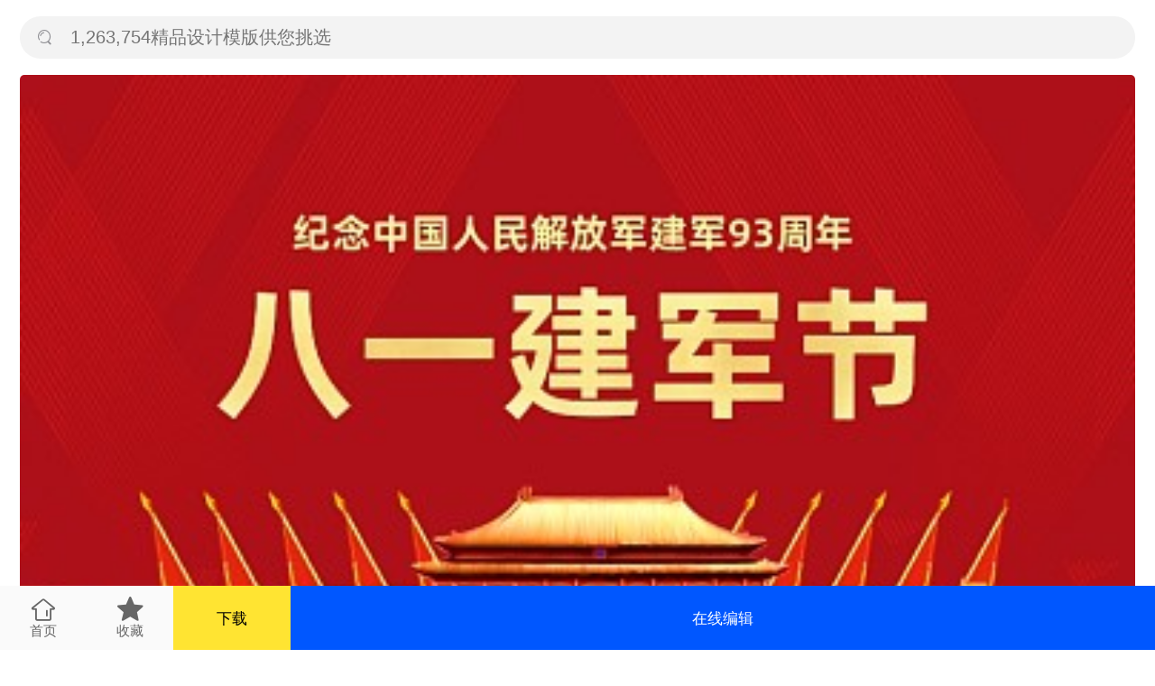

--- FILE ---
content_type: text/html; charset=UTF-8
request_url: https://m.tusij.com/picture/297784.html
body_size: 4788
content:
<!DOCTYPE html>
<html lang="zh-CN">
<head>
            <meta property="og:type" content="webpage">
        <meta property='og:type' content="pic">
        <meta property='og:url' content="https://m.tusij.com/picture/297784.html">
        <meta property='og:site_name' content="图司机">
        <meta property='og:title' content="八一建军节红色中国风手机横图">
        <meta property='og:image' content="https://img.tusij.com/ips_templ_preview/2025-10-27/81/815d544a-7ce5-46fc-a4ed-72319def2aff.jpg%21w390?auth_key=1793491200-0-0-7b873673a9d67fb79724db4c4b108228">
        <meta charset="UTF-8">
    <meta name="viewport"
          content="width=device-width, initial-scale=1.0, minimum-scale=1.0, maximum-scale=1.0, user-scalable=no"/>
    <meta name="applicable-device" content="mobile">
    <title>八一海报在线编辑-八一建军节-图司机</title>
    <meta name="description"
          content="找优质【八一】相关内容就上图司机。为您精心打造数十万精品{八一}模板,每日1000+更新,高清原创,在线编辑即可出图,一键制作{八一}。">
    <meta name="keywords"
          content="图司机,免费设计,在线设计,平面设计,设计素材,设计模板,平面设计工具,在线平面设计,平面设计软件,在线平面设计工具,设计软件,平面设计网站,视频在线设计">
            <link rel="canonical" href="https://www.tusij.com/picture/297784.html" >
    
    <link rel="icon" href="/favicon.ico">
    <link rel="apple-touch-icon" sizes="180x180" href="https://js.tusij.com/favicon_package_tsj/apple-touch-icon.png">
    <link rel="icon" type="image/png" sizes="32x32" href="https://js.tusij.com/favicon_package_tsj/favicon-32x32.png">
    <link rel="icon" type="image/png" sizes="16x16" href="https://js.tusij.com/favicon_package_tsj/favicon-16x16.png">
    <link rel="manifest" href="https://js.tusij.com/favicon_package_tsj/site.webmanifest">
    <meta name="msapplication-TileColor" content="#da532c">
    <meta name="theme-color" content="#ffffff">
    <script src="//js.tusij.com/custom/js/m/flexible.js?v=3.0.47"></script>
    <link rel="stylesheet" href="//js.tusij.com/custom/font/iconfont.css?v=3.0.47"/>
    <link rel="stylesheet" href="//js.tusij.com/custom/js/lib/swiper-4.4.6/dist/css/swiper.min.css?v=3.0.47"/>
            <link rel="stylesheet" href="//js.tusij.com/custom/css/m/public.css?v=3.0.47">
        </head>
<body>
    <div class="detail">
        <div class="d-foot">
            <a class="d-home" href="/">
                <span class="iconfont icon-shouye"></span>
                <span>首页</span>
            </a>
            <a data-id="297784" class="d-collect" href="#">
                <span class="iconfont icon-shoucang3"></span>
                <span>收藏</span>
            </a>
            <a class="d-png" href="#" data-id="297784" data-src="https://img.tusij.com/ips_templ_preview/2025-10-27/81/815d544a-7ce5-46fc-a4ed-72319def2aff.jpg?auth_key=1793491200-0-0-f8241db02d50181da5c702f6fdeed406">下载</a>
            <a class="d-edit" href="#" data-id="297784">在线编辑</a>
        </div>
        <div class="d-block">
            <div class="h-search">
    <a href="/search" rel="nofollow">
        <input placeholder="1,263,754精品设计模版供您挑选" type="text">
        <span class="iconfont icon-sousuo"></span>
    </a>
</div>
            <div class="d-imgs">
                <img src="https://img.tusij.com/ips_templ_preview/2025-10-27/81/815d544a-7ce5-46fc-a4ed-72319def2aff.jpg%21w390?auth_key=1793491200-0-0-7b873673a9d67fb79724db4c4b108228" alt="八一建军节红色中国风手机横图" title="八一建军节红色中国风手机横图">
            </div>
            <div class="d-desc">
                <h1>八一建军节红色中国风手机横图</h1>
                <div class="d-desc-wrap">
                    <p>图片基本信息</p>
                    <div>
                                                    <a href="/beijing/297784.html">
                                <div>背景：八一建军节红色中国风手机横图背景</div>
                            </a>
                                                <div>行业：节日节气</div>
                        <div>尺寸：900 x 500 像素</div>
                        <div>类目：手机海报</div>
                        <div>分辨率：72DPI</div>
                        <div>版式：横版</div>
                        <div>场景：图片制作</div>
                    </div>
                    <div class="d-desc-text">
                        <p>图司机手机海报提供八一建军节红色中国风手机横图在线图片设计，一键制作生成，
                            图片资源是由167703于2020-06-04T12:21:26+08:00传的作品。
                            图片八一建军节红色中国风手机横图节日军人尺寸900x500像素分辨率72DPI，
                            八一建军节红色中国风手机横图图属于红色, 节日, 中国风, 八一, 建军节主题。
                            主要用于节日节气行业，为您推荐与八一建军节红色中国风手机横图相关的专题红色手机, 八一建军节手机海报, 红色放假通知手机等优质图片模板资源。</p>
                        <span class="iconfont icon-down-fill"></span>
                    </div>
                </div>
            </div>
        </div>
                    <div class="d-block">
                <div class="d-find">
                    <p>相关搜索</p>
                    <ul>
                                                    <li><a href="/tupian/hongseshouji.html">红色手机</a></li>
                                                    <li><a href="/tupian/bayijianjunjieshoujihaibao.html">八一建军节手机海报</a></li>
                                                    <li><a href="/tupian/hongsefangjiatongzhishouji.html">红色放假通知手机</a></li>
                                                    <li><a href="/tupian/shoujihaibaohongse.html">手机海报红色</a></li>
                                                    <li><a href="/tupian/0a588c3b13f704fd.html">红色书法班手机</a></li>
                                                    <li><a href="/tupian/hongsebeijingshoujihaibao.html">红色背景手机海报</a></li>
                                                    <li><a href="/tupian/55f80c7fd67db7f3.html">红色大促手机</a></li>
                                                    <li><a href="/tupian/hongseshoujihaibao.html">红色手机海报</a></li>
                                                    <li><a href="/tupian/hongseshuangshiershouji.html">红色双十二手机</a></li>
                                                    <li><a href="/tupian/hongsenianzhongdacushouji.html">红色年终大促手机</a></li>
                                            </ul>
                </div>
            </div>
                            <div class="d-block">
                <div class="d-hot">
                    <p>热门专题</p>
                    <ul>
                                                    <li><a href="/tupian/f6c20e247fbe7cb1.html">八一</a></li>
                                                    <li><a href="/tupian/jianjunjie.html">建军节</a></li>
                                                    <li><a href="/tupian/hongse.html">红色</a></li>
                                                    <li><a href="/tupian/zhongguofeng.html">中国风</a></li>
                                                    <li><a href="/tupian/jieri.html">节日</a></li>
                                                    <li><a href="/tupian/junren1.html">军人</a></li>
                                            </ul>
                </div>
            </div>
                <div class="d-block">
            <div class="d-rec">
                <p>猜你喜欢</p>
                <ul>
                                            <li>
                            <a href="/picture/297782.html">
                                                                <img src="https://img.tusij.com/ips_templ_preview/2020-09-22/9c/9c5a8a47-2cec-494a-ba6f-a5f61832d272.jpg%21w390?auth_key=1793491200-0-0-6c91dc81f932eaa602962ef47ab6515e" alt="八一建军节红色党建风手机横图">
                            </a>
                            <a href="/picture/297782.html" title="八一建军节红色党建风手机横图">
                                八一建军节红色党建风手机横图
                            </a>
                        </li>
                                            <li>
                            <a href="/picture/306305.html">
                                                                <img src="https://img.tusij.com/ips_templ_preview/2020-09-23/2d/2d5366d3-24f0-4f7e-9a7d-c66850a34e35.jpg%21w390?auth_key=1793491200-0-0-566f6bf95b0d08beae5b3b2be67c4645" alt="八一建军节红色中国风手机海报">
                            </a>
                            <a href="/picture/306305.html" title="八一建军节红色中国风手机海报">
                                八一建军节红色中国风手机海报
                            </a>
                        </li>
                                            <li>
                            <a href="/picture/308021.html">
                                                                <img src="https://img.tusij.com/ips_templ_preview/2020-09-23/ff/ffbf21b6-c45d-4e38-8b33-195dd05e4ea0.jpg%21w390?auth_key=1793491200-0-0-f876993f1d2ecaf3de721de515e8e3b1" alt="八一建军节红色中国风手机海报">
                            </a>
                            <a href="/picture/308021.html" title="八一建军节红色中国风手机海报">
                                八一建军节红色中国风手机海报
                            </a>
                        </li>
                                            <li>
                            <a href="/picture/307358.html">
                                                                <img src="https://img.tusij.com/ips_templ_preview/2020-09-23/f7/f7d9ac2a-1a20-424e-bec3-862b3d802be1.jpg%21w390?auth_key=1793491200-0-0-4efbd059db21d532b8b8cee98e9c4c30" alt="八一建军节红色中国风手机海报">
                            </a>
                            <a href="/picture/307358.html" title="八一建军节红色中国风手机海报">
                                八一建军节红色中国风手机海报
                            </a>
                        </li>
                                            <li>
                            <a href="/picture/121229.html">
                                                                <img src="https://img.tusij.com/ips_templ_preview/2020-09-18/44/44a5505f-7a63-49a8-a4bb-fc55af7e3bf9.jpg%21w390?auth_key=1793491200-0-0-252f09cd7634a31c295be1351e0354a7" alt="红色中国风八一建军节手机海报">
                            </a>
                            <a href="/picture/121229.html" title="红色中国风八一建军节手机海报">
                                红色中国风八一建军节手机海报
                            </a>
                        </li>
                                            <li>
                            <a href="/picture/309781.html">
                                                                <img src="https://img.tusij.com/ips_templ_preview/2020-09-23/18/18bae3e8-6fb4-41a6-8aba-f47409f23538.jpg%21w390?auth_key=1793491200-0-0-937932719809105be1d2f29b10cfd374" alt="八一建军节红色中国风手机海报">
                            </a>
                            <a href="/picture/309781.html" title="八一建军节红色中国风手机海报">
                                八一建军节红色中国风手机海报
                            </a>
                        </li>
                                            <li>
                            <a href="/picture/297781.html">
                                                                <img src="https://img.tusij.com/ips_templ_preview/2020-09-22/ce/ce77a3de-e578-4f98-93ec-d3cb6b49ad87.jpg%21w390?auth_key=1793491200-0-0-17767c3777a77cf5689994c9c195993a" alt="八一建军节手绘插画手机横图">
                            </a>
                            <a href="/picture/297781.html" title="八一建军节手绘插画手机横图">
                                八一建军节手绘插画手机横图
                            </a>
                        </li>
                                            <li>
                            <a href="/picture/299326.html">
                                                                <img src="https://img.tusij.com/ips_templ_preview/2025-10-27/ec/ecbc005d-fe08-499e-a0cb-10364b9e93fc.jpg%21w390?auth_key=1793491200-0-0-c1b4bfac36c4e5d738b293f1fe2524c2" alt="七一建党节红色中国风手机横图">
                            </a>
                            <a href="/picture/299326.html" title="七一建党节红色中国风手机横图">
                                七一建党节红色中国风手机横图
                            </a>
                        </li>
                                            <li>
                            <a href="/picture/136557.html">
                                                                <img src="https://img.tusij.com/ips_templ_preview/2020-09-18/b1/b10fab81-27f5-4058-9b8f-dda288a0d144.jpg%21w390?auth_key=1793491200-0-0-8191c2575a97ae17eb4e3041b7962292" alt="红色大气中国风八一建军节广告微信公众号素材图片">
                            </a>
                            <a href="/picture/136557.html" title="红色大气中国风八一建军节广告微信公众号素材图片">
                                红色大气中国风八一建军节广告微信公众号素材图片
                            </a>
                        </li>
                                    </ul>
            </div>
        </div>
    </div>
<div class="login-modal-wrapper">
    <div class="login-modal">
        <div href="#" class="mbp-close"></div>
        <div class="mbp-logo">
            <div class="mbp-logo-title"></div>
            <p class="mbp-logo-subtitle">登录后可免费下载</p>
        </div>
        <div class="login-form modal-version">
            <div class="lg-phone">
                <input class="lg-phone-input" type="text" placeholder="请输入手机号">
                <span class="msg-code disabled">获取验证码</span>
            </div>
            <div class="lg-code">
                <input class="lg-code-input" type="text" placeholder="请输入验证码">
            </div>
        </div>
        <div class="login-proc modal-version"><span>登录即代表您已理解并同意</span><a href="/protocol">《图司机网络服务使用协议》</a>
        </div>
        <div class="login-btn modal-version">
            <a href="javascript:void(0);">登录/注册</a>
        </div>
        <div class="login-other modal-version">
            <div class="login-qq modal-version" id="qq-login-btn">
                <img src="//js.tusij.com/custom/img/m/qq.png" alt="">
            </div>
        </div>
    </div>
</div>
<script type="text/javascript">
    window.access_token = '3f573d5315bb9f1c52507ba63027ce4f';
    window.tsGifUuid = '67478149a64f76fece24b657dc1afccf';
    window.yzm_user_id = '0';
    window.yzm_user_phone = '';
    window.yzm_user_phone_64 = '';
    window.yzm_clean_token = '0';
    window.is_yzm_path = '0';
</script>
<script src="//js.tusij.com/custom/js/lib/jquery-3.6.0.min.js?v=3.0.47"></script>
<script src="//js.tusij.com/custom/js/lib/swiper-4.4.6/dist/js/swiper.js?v=3.0.47"></script>
    <script src="//js.tusij.com/custom/js/m/common.js?v=3.0.47"></script>
    <script src="//js.tusij.com/custom/js/m/global_v3.js?v=3.0.47"></script>
<script src="//js.tusij.com/custom/js/m/login.js?v=3.0.47"></script>
<script src="//js.tusij.com/custom/js/m/m.push.js?v=3.0.47"></script>
<script type="text/javascript" src="//qzonestyle.gtimg.cn/qzone/openapi/qc_loader.js" charset="utf-8"></script>
<script src="//res.wx.qq.com/open/js/jweixin-1.6.0.js"></script>
<script>
    function wxShareDate(title, desc, link, imgUrl) {
        title = title || document.title;
        desc = desc || '图司机是国内超前平面设计工具和在线平面设计网站之一，提供海量海报在线制作。';
        link = link || window.location.href;
        imgUrl = imgUrl || 'https://js.tusij.com/favicon_package_tsj/192.png';
        wx.ready(function () {
            wx.updateAppMessageShareData({title, desc, link, imgUrl});
            wx.updateTimelineShareData({title, link, imgUrl});
        });
    }

    $(function () {
        $.get('//api.tusij.com/v2/wechat-jssdk/wx-config', {url: window.location.href}, function (res) {
            var data = res.data;
            wx.config({
                debug: false,
                appId: data.app_id,
                timestamp: data.timestamp,
                nonceStr: data.nonce_str,
                signature: data.signature,
                jsApiList: [
                    "updateAppMessageShareData",
                    "updateTimelineShareData",
                    "onMenuShareWeibo",
                    "onMenuShareQZone",
                    "startRecord",
                    "stopRecord",
                    "onVoiceRecordEnd",
                    "playVoice",
                    "pauseVoice",
                    "stopVoice",
                    "onVoicePlayEnd",
                    "uploadVoice",
                    "downloadVoice",
                    "chooseImage",
                    "previewImage",
                    "uploadImage",
                    "downloadImage",
                    "translateVoice",
                    "getNetworkType",
                    "openLocation",
                    "getLocation",
                    "hideOptionMenu",
                    "showOptionMenu",
                    "hideMenuItems",
                    "showMenuItems",
                    "hideAllNonBaseMenuItem",
                    "showAllNonBaseMenuItem",
                    "closeWindow",
                    "scanQRCode",
                    "chooseWXPay",
                    "openProductSpecificView",
                    "addCard",
                    "chooseCard",
                    "openCard",
                ],
                openTagList: ['wx-open-launch-weapp'] // 获取开放标签权限
            });
            wxShareDate();
        });
    });
</script>
    <script src="//js.tusij.com/custom/js/m/detail.js?v=3.0.47"></script>
</body>
</html>


--- FILE ---
content_type: text/css
request_url: https://js.tusij.com/custom/css/m/public.css?v=3.0.47
body_size: 10324
content:
* {
    margin: 0;
    padding: 0;
    box-sizing: border-box;
}
a, a:hover, a:active, a:visited, a:link, a:focus {
    -webkit-tap-highlight-color: rgba(0,0,0,0);
    -webkit-tap-highlight-color: transparent;
    outline: none;
    background: none;
    text-decoration: none;
    color: inherit;
}
ul, ol, li {
    list-style: none;
}
body {
    font-size: 12px;
    font-family: "PingFang SC","\5FAE\8F6F\96C5\9ED1","Microsoft Yahei","Lantinghei SC","HanHei SC","Helvetica Neue","Open Sans",Arial,"Hiragino Sans GB",STHeiti,"WenQuanYi Micro Hei",SimSun,sans-serif !important;
}
.table-cell {
    height: 1.39rem;
    margin: 0 0.61rem;
}
.table-cell > a {
    display: block;
    height: 100%;
    border-bottom: 1px solid #eeeeee;
}
.table-cell .tc-text {
    color: #292A41;
    font-size: 0.43rem;
    line-height: 1.39rem;
}
.table-cell .tc-arrow {
    color: #BEBEC3;
    float: right;
    line-height: 1.39rem;
}
.toast-wrap {
    background-color: rgba(0, 0, 0, 0.7);
    color: #fff;
    text-align: center;
    position: fixed;
    width: 80%;
    top: 30%;
    left: 10%;
    min-height: 2em;
    font-size: 1.5em;
    line-height: 2em;
    border-radius: 5px;
    padding: 5px 10px;
    display: none;
    word-break: break-all;
    z-index: 999999;
}
.modal {
    display: none;
    position: fixed;
    left: 0;
    top: 0;
    bottom: 0;
    right: 0;
    z-index: 9999;
    background: rgba(0, 0, 0, .5);
}

.modal-content {
    position: absolute;
    left: 0;
    right: 0;
    bottom: 0;
    width: 100%;
    background: white;
    transform: translate(0, 100%);
    transition: transform .3s;
}
.modal.active .modal-content {
    transform: translate(0, 0);
}
.modal-title {
    font-size: 0.51rem;
    text-align: left;
    color: #171717;
    font-weight: bold;
    height: 1.33rem;
    border-bottom: 1px solid #F0F0F0;
}
.modal-title > span {
    font-size: 0.32rem;
    vertical-align: middle;
    line-height: 1.33rem;
}
.modal-title .modal-logo {
    display: inline-block;
    width: 1.6rem;
    height: 0.48rem;
    margin-left: 0.77rem;
    background: url("//js.tusij.com/custom/img/common/logo3.svg") center no-repeat;
    background-size: contain;
}
.modal-title .modal-text {
    padding-left: 0.29rem;
}
.modal-title .iconfont {
    float: right;
    padding-right: 0.77rem;
    height: 100%;
    line-height: 1.33rem;
}
.modal-b-title {
    font-size: 0.37rem;
    text-align: center;
    padding-top: 0.19rem;
}
.modal-b-title .iconfont {
    font-size: 0.37rem;
}
.modal-b-wrap {
    display: flex;
    justify-content: space-between;
    width: 7.2rem;
    margin: auto;
    padding-bottom: 0.24rem;
    padding-top: 0.11rem;
}
.modal-b-img {
    width: 3.25rem;
    height:3.57rem;
}
.modal-b-img.xcx-qrcode {
    background: url("//s.tusij.com/custom/img/common/tsj-img-mini-code.png") center no-repeat;
    background-size: contain;
}
.modal-b-img.xcx-search {
    background: url("//s.tusij.com/custom/img/m/gzh2.png?v=1") center no-repeat;
    background-size: contain;
}
.modal-img {
    display: block;
    width: 6.59rem;
    height: 5.56rem;
    margin: auto;
}
.modal-btn {
    text-align: center;
    color: #0057ff;
    padding: 0.24rem 0;
    font-size: 0.37rem;
}
/* 瀑布流start */
.water-wrap:after {
    content: " ";
    display: table;
    clear: both;
}
.water-left {
    width: 50%;
    float: left;
}
.water-right {
    width: 50%;
    float: left;
}
.water-item {
    position: relative;
    margin:  0 0.13rem 0.26rem 0.13rem;
    border-radius: 4px;
    overflow: hidden;
    background: #eeeeee;
}
.water-item > .iconfont {
    position: absolute;
    right: 0;
    top: 0;
    padding: 0.27rem;
    color: white;
    z-index: 100;
    font-size: 20px;
}
.water-item > .iconfont.active {
    color: #0057ff;
}
.water-item > .iconfont.active:before {
    content: "\e6c9";
}
.water-item > a > img {
    display: block;
    width: 100%;
}
.water-item > span {
    display: block;
    text-align: left;
    color: #666666;
    /* height: 0.71rem; */
    padding-left: 0.1rem;
    line-height: 0.71rem;
    font-size: 0.27rem;
    white-space: nowrap;
    overflow: hidden;
    -o-text-overflow: ellipsis;
    text-overflow: ellipsis;
    font-weight: bold;
}
.water-item > a {
  display: block;
  text-align: left;
  color: #666666;
  /* height: 0.71rem; */
  padding-left: 0.1rem;
  line-height: 0.71rem;
  font-size: 0.27rem;
  white-space: nowrap;
  overflow: hidden;
  -o-text-overflow: ellipsis;
  text-overflow: ellipsis;
  font-weight: bold;
}
.water-item > a.wi-img {
  position: relative;
  padding: 0;
}
.water-item > a.wi-img .wi-desc {
  display: flex;
  align-items: center;
  color: white;
  position: absolute;
  bottom: 0;
  left: 0;
  right: 0;
  height: 0.8rem;
  background: linear-gradient(0deg, rgba(0, 0, 0, 0.4) 0%, rgba(0, 0, 0, 0) 100%);
}
.water-item > a.wi-img .wi-desc > span {
  display: block;
  width: 14px;
  height: 14px;
  background: url("https://s.tusij.com/custom/img/m/icon_operating_rename.png") center no-repeat;
  background-size: cover;
  margin-left: 0.11rem;
  margin-right: 0.1rem;
}
/* 瀑布流end */
/* 底部上拉加载start */
.footer {
    height: 1.6rem;
    line-height: 1.6rem;
    text-align: center;
    /* background:rgba(241,241,241,1); */
    background: white;
    color: #C7C4C4;
}
.footer.nomore {
    background:rgba(241,241,241,1);
}
/* 底部上拉加载end */
.head {
    position: fixed;
    top: 0;
    left: 0;
    right: 0;
    padding: 0.4rem 0.4rem 0 0.4rem;
    z-index: 1000;
    background: white;
}
.h-link {
    height: 1.2rem;
    background: #0050FF;
}
.h-link > span{
    display: inline-block;
    vertical-align: middle;
    line-height: 1.2rem;
    color: white;
    font-size: 0.32rem;
}
.h-link > span.h-link-logo {
    width: 1.6rem;
    height: 0.48rem;
    background: url(//js.tusij.com/custom/img/common/logo4.svg) no-repeat;
    background-size: contain;
    margin-left: 0.5rem;
}
.h-link > span.h-link-icon {
    font-size: 18px;
}
.h-link > span.h-link-exp {
    float: right;
    width: 2.21rem;
    margin-right: 0.61rem;
}
.h-link > span.h-link-exp .h-link-btn {
    display: inline-block;
    width: 100%;
    height: 0.53rem;
    line-height: 0.53rem;
    border-radius: 0.27rem;
    background: white;
    color: #0057ff;
    text-align: center;
}
.h-logo {
    color: #000000;
    font-size: 0.48rem;
    text-align: center;
    padding-bottom: 0.48rem;
}
.h-search {
    position: relative;
    height: 0.88rem;
}
.h-search > a {
    display: block;
    height: 100%;
}
.h-search input {
    width: 100%;
    height: 100%;
    background: #F3F3F3;
    border-radius: 0.44rem;
    border: 0;
    outline: none;
    color: #8E8E93;
    padding-left: 1.05rem;
    font-size: 0.37rem;
}
.h-search .iconfont {
    position: absolute;
    top: 0;
    bottom: 0;
    left: 0.37rem;
    line-height: 0.88rem;
    color: #8E8E93;
}
.head-search .h-search .iconfont {
  left: 0.97rem;
}
.h-search .iconfont.h-arrow {
  /* position: relative; */
  left: 0;
  font-size: 0.5rem;
  z-index: 5;
}
.h-nav {
    padding-top: 0.56rem;
    position:relative;
}
.h-nav.new{
    padding-right:0.773rem;
}
.h-nav.ser{
    min-height: 1.7rem;
    background: white;
    position:fixed;
    top:1.2rem;
    z-index:120;
    width:100%;
    padding-left: 0.2rem;
    padding-right:0.4rem;
    padding-bottom:0.2rem;
}
.h-nav-item.ser:first-child{
    margin-left:0.41rem;
}
.h-nav-item.ser:last-child{
    margin-left:0.41rem;
}
.h-nav > ul {
    height: 100%;
    display: flex;
    justify-content: flex-start;
    white-space: nowrap;
    overflow-x: scroll;
    overflow-y: hidden;
}
.h-nav > ul::-webkit-scrollbar {
    display: none; /* Chrome Safari */
}
.h-nav-item:first-child {
    margin-left: 0.2rem;
}
.h-nav-item {
    margin: 0 .41rem;
    text-align: center;

}

.h-nav-item > a {
    display: block;
    font-size: .40rem;
    font-weight: 400;
    color: rgba(102,102,102,1);
    line-height: 0.71rem;
}

.h-nav-item.new > a{
    color: rgba(23,23,24,.6);

}

.h-nav-item.active > a {
    font-weight: 600;
    color: #0057ff;
    font-size: 0.51rem;
}

.h-nav-item.new.active > a {
    font-weight: bold;
    font-size:15px;
}
.h-nav-item > span {
    display: none;
    width: 0.4rem;
    height: 0.08rem;
    background: #0057FF;
    border-radius: 0.04rem;
}
.h-nav-item.active > span {
    display: inline-block;
}
.tabbar {
    position: fixed;
    left: 0;
    bottom: 0;
    right: 0;
    z-index: 100;
    display: flex;
    justify-content: space-between;
    height: 1.31rem;
    background: white;
}
.tabbar > a {
    flex-grow: 1;
    display: flex;
    text-align: center;
    flex-direction: column;
    justify-content: center;
    color: #666666;
    font-size: 0.27rem;
}
.tabbar > a.active {
    color: #0057FF;
}
.tabbar > a > span {
    display: block;
    text-align: center;
}
.content {
    padding-top: 4.2rem;
    padding-bottom: 1.31rem;
}
.swiper {
    width: 9.2rem;
    margin: auto;
    border-radius: 4px;
    overflow: hidden;
}
.swiper .swiper-slide {
    width: 9.2rem;
    height: 3.07rem;
    border-radius: 4px;
    overflow: hidden;
}
.swiper .swiper-slide > a{
    display: block;
    height: 100%;
}
.swiper .swiper-slide > a > img {
    display: block;
    height: 100%;
    width: 100%;
}
.swiper .swiper-pagination-bullet {
    background: white;
}
.collection {
    padding-top: 0.63rem;
    padding-bottom: 0.4rem;
}
.collection > ul {
    display: flex;
    justify-content: space-between;
    padding: 0 0.4rem;
}
.collection > ul > li > a > img {
    display: block;
    width: 1.63rem;
    height: 1.63rem;
}
.collection > ul > li > a {
    display: block;
    text-align: center;
    /* height: 100%; */
}
.collection > ul > li > a > span {
    color: #666666;
    font-size: 0.27rem;
}
.recommend {
    padding-top: 0.21rem;
    background: #F1F1F1;
}
.rec-block {
    background: white;
    padding-top: 0.67rem;
}
.rec-block > p {
    font-size: 0.43rem;
    color: black;
    padding: 0 0.4rem 0.48rem 0.4rem;
    font-weight: bold;
}
.rec-block > p > a {
    float: right;
    font-weight: normal;
}
.rec-items {
    display: flex;
    white-space: nowrap;
    width: 100%;
    overflow: scroll;
    padding-left: 0.4rem;
}
.rec-items li {
    position: relative;
    flex-shrink:0;
    width: 3.57rem;
    margin-right: 0.27rem;
}
.rec-items li > .iconfont {
    position: absolute;
    right: 0;
    top: 0;
    padding: 0.27rem;
    z-index: 10;
    color: white;
    font-size: 20px;
}
.rec-items li > .iconfont.active {
    color: #0057ff;
}
.rec-items li > .iconfont.active:before {
    content: "\e6c9";
}
.rec-items li > a {
    display: block;
}
.rec-items li > a > img {
    display: block;
    width: 100%;
}
.rec-items li > a > span {
    display: block;
    color: #666666;
    padding: 0.13rem;
    font-size: 0.27rem;
    overflow: hidden;
    -o-text-overflow: ellipsis;
    text-overflow: ellipsis;
}
.cate {
    display: none;
}
.water-fall {
    padding: 0 0.13rem;
}
/* 搜索start */
.head-search {
    position: fixed;
    top: 0;
    left: 0;
    right: 0;
    padding: 0.4rem;
    background: white;
    z-index: 1000;
}
.head-search .h-search {
  padding-right: 0rem;
  padding-left: 0.6rem;
}
/* .head-search .h-search.h-spec {
  padding-right: 0rem;
  padding-left: 0.6rem;
} */
.search-select {
  height: 0.93rem;
  display: flex;
  justify-content: flex-start;
  align-items: center;
  position: fixed;
  top:2.9rem;
  left: 0;
  right: 0;
  z-index: 900;
  background: white;
  border-top: 1px solid #EEEEEE;
  padding: 0 0.267rem;
}
.ssel-item {
  position: relative;
  font-size: 0.32rem;
  color: #666666;
  padding: 0.32rem;
}
.ssel-item:last-child{
    margin-left: auto;
}
.ssel-item .icon-pull-down{
    box-sizing: border-box;
    width: 0.213rem;
    border: 0.107rem solid transparent;
    border-top: 0.107rem solid #999BAA;
    border-bottom: 0;
}
.ssel-item .iconfont {
  display: inline-block;
  transform: rotate(-90deg);
  font-size: 12px;
  transition: transform .2s;
}
.ssel-item.active .icon-pull-down{
    transform: rotate(180deg);
    border-top-color: #0057FF;
}
.ssel-item.active .iconfont {
  transform: rotate(90deg);
}
.ssel-btn{
    display: flex;
    justify-content: center;
    align-items: center;
}
.ssel-btn > span:first-child{
  margin-right: 0.25rem;
}
.ssel-hover {
  display: none;
  position: fixed;
  left: 0;
  right: 0;
  top: 3.84rem;
  bottom: 0;
  background: rgba(0,0,0,.5);
}
.ssel-item.active .ssel-hover{
  display: block;
}
.ssel-item.active {
  color: #0057ff;
}
.ssel-hover > ul {
  background: white;
  padding: 0.16rem 0 0.16rem 0.267rem;
    display: flex;
    justify-content: flex-start;
    align-content: flex-start;
    flex-wrap: wrap;
    max-height: 7.867rem;
    width: 100%;
    overflow: auto;
    margin: 0 auto;
}

.ssel-hover > ul > li {
    width: 2.88rem;
    height: 1.067rem;
    display: flex;
    justify-content: center;
    align-items: center;
    background: #ECECEC;
    border-radius: 0.08rem;
    color: #666666;
    font-size: 0.32rem;
    line-height: 0.56rem;
    margin:0.16rem 0.133rem;
}
.ssel-hover > ul > li.active {
  background: #0057ff;
  color: white;
}
.search-btn {
    display: block;
    position: absolute;
    right: 0;
    top: 0;
    height: 100%;
    line-height: 0.88rem;
    font-size: 14px;
}
.ass-search {
  display: none;
  position: fixed;
  left: 0;
  bottom: 0;
  top: 0;
  right: 0;
  padding-top: 1.68rem;
  z-index: 910;
  background: white;
  overflow: auto;
}
.ass-search ul {
  padding: 0 0.4rem;
}
.ass-search li {
  position: relative;
  height: 1rem;
  padding: 0 1rem;
  line-height: 1rem;
  border-bottom: 1px solid #ddd;
}
.ass-search li > span {
  display: block;
  width: 100%;
  white-space: nowrap;
  overflow: hidden;
  -o-text-overflow: ellipsis;
  text-overflow: ellipsis;
}
.ass-search li > span:first-child {
  position: absolute;
  left: 0;
  top: 0;
  bottom: 0;
  width: 1rem;
  text-align: left;
  font-size: 16px;
  color: #666666;
}
.ass-search li > span:last-child {
  position: absolute;
  right: 0;
  top: 0;
  bottom: 0;
  width: 1rem;
  text-align: right;
  font-size: 16px;
  color: #aaa;
}
.search-content {
    padding-top: 4rem;
}
.hot-search {
    display: none;
    padding: 0 0.4rem;
    transform: translateY(-1rem);
}
.hot-search > p {
    font-size: 16px;
}
.hot-items {
    display: flex;
    flex-wrap: wrap;
    padding-top: 0.3rem;
}
.hot-items .hot-item{
    width: 50%;
    display: flex;
    justify-content: flex-start;
    align-items: center;
    font-size: 0.373rem;
    padding: 0.213rem 0;

}
.hot-items .hot-item .number{
    font-size: 0.373rem;
    color: #B9B9B9;
    font-weight: bold;
    margin-right: 0.213rem;
}
.hot-items .hot-item:nth-child(-n+3) .number{
    color: #FF4E00;
}
.hot-items .hot-item:nth-child(-n+3) .fire-icon{
    width: 0.427rem;
    height: 0.427rem;
    background: url("//js.tusij.com/custom/img/xcx/common/hot-fire.png") no-repeat center/cover;
    margin-left: 0.067rem;
}
.his-search {
  display: none;
  padding: 0 0.4rem;
  transform: translateY(-1.147rem);
}
.his-search .small-title {
    display: flex;
    justify-content: space-between;
    align-items: center;
    font-size: 16px;
}
.his-search > .small-title .delete-icon{
    width: 0.48rem;
    height: 0.48rem;
    background: url("//js.tusij.com/custom/img/xcx/common/delete-icon.png") no-repeat center/cover;
}
.his-items {
  display: flex;
  flex-wrap: wrap;
  padding-top: 0.3rem;
}
.his-items > .his-item {
  flex-shrink: 0;
  padding: 0.05rem 0.27rem;
  font-size: 14px;
  margin-right: 0.27rem;
  margin-bottom: 0.27rem;
  border-radius: 0.64rem;
  color: #888888;
  background: #eaeaea;
}
.search-items {
    padding: 0 0.13rem;
}
.search-result {
    display: none;
}
/* 搜索end */
/* 分类页start */
.category {
    padding: 0.4rem 0;
}
.cate-nav {
    margin-bottom: 0.4rem;
}
.cate-nav ul {
    height: 100%;
    display: flex;
    justify-content: flex-start;
    white-space: nowrap;
    overflow-x: scroll;
    overflow-y: hidden;
}
.cate-nav ul .cate-nav-item:first-child {
    margin-left: 0.2rem;
}
.cate-nav ul .cate-nav-item {
    margin: 0 .41rem;
    text-align: center;
}
.cate-nav ul .cate-nav-item > a {
    display: block;
    font-size: .30rem;
    font-weight: 400;
    color: rgba(102,102,102,1);
    line-height: 0.5rem;
}
.cate-nav ul .cate-nav-item.active {

    background: #0057ff;
    border-radius: 0.36rem;
    padding: 0 0.3rem;

}
.cate-nav ul .cate-nav-item.active > a {
    font-weight: bold;
    color:white;
}

/* 分类页end */
/* 模板start */
.template {
    position: relative;
    height: 100%;
    overflow: auto;
    -webkit-overflow-scrolling : touch;
    min-height:100vh;
}
.temp-head {
    position: fixed;
    left: 0;
    top: 0;
    right: 0;
    padding: 0.4rem;
    z-index: 101;
    background: white;
}
.temp-content {
    position: absolute;
    left: 0;
    top: 0;
    bottom: 0;
    right: 0;
    padding-top: 1.68rem;
    padding-bottom: 1.31rem;
}
.temp-wrap {
    position: relative;
    height: 100%;
}
.temp-left {
    position: fixed;
    left: 0;
    top: 1.68rem;
    bottom: 0;
    width: 2.11rem;
    height: 100%;
    background: #F3F4F6;
    overflow: auto;
}
.temp-right {
    position: relative;
    right: 0;
    top: 0;
    left: 2.11rem;
    bottom: 0;
    width: calc(100% - 2.11rem);
    height: 100%;
    overflow: scroll;
}
.temp-nav-item {
    height: 1.33rem;
    width: 100%;
    line-height: 1.33rem;
    text-align: center;
    color: #171717;
    font-size: 0.32rem;
}
.temp-nav-item.active {
    background: white;
    color: #0050FF;
    color: 0.35rem;
}
.temp-right > p {
    position: relative;
    height: 1.33rem;
    line-height: 1.33rem;
}
.temp-right > p > .temp-line {
    position: absolute;
    display: inline-block;
    width: 0.08rem;
    height: 0.4rem;
    top: 50%;
    transform: translate(0, -50%);
    border-radius: 0.04rem;
    background: #0057FF;

}
.temp-right > p > .temp-title {
    font-size: 0.4rem;
    font-weight: bold;
    color: #171717;
    margin-left: 0.24rem;
}
/* 模板end */
/* 个人中心start */
.me-head {
    position: fixed;
    left: 0;
    right: 0;
    top: 0;
    height: 2.67rem;
    padding: 0.67rem 0 0 0.27rem;
    z-index: 100;
    background: white;
}
.me-head > img {
    float: left;
    width: 1.335rem;
    height: 1.335rem;
    border-radius: 50%;
}
.me-head .me-info {
    float: left;
    padding-left: 0.27rem;
    padding-top:0.2rem;
}
.me-name {
    color: black;
    font-size: 14px;
    margin-right:3px;
}
.me-id {
    color: #999999;
    font-size: 12px;
}
.me-icon {
    padding: 0 0.64rem;
    height: 0.67rem;
    margin-top: 0.1rem;
}
.vip-permanent {
    background: url(//js.tusij.com/custom/img/common/vip_black2.svg) 0 0 no-repeat;
    background-size: contain;
}
.vip-enterprise {
    background: url(//js.tusij.com/custom/img/common/vip_black2.svg) 0 0 no-repeat;
    background-size: contain;
}
.vip-black {
    background: url(//js.tusij.com/custom/img/common/vip_black2.svg) 0 0 no-repeat;
    background-size: contain;
}
.vip-sliver {
    background: url(//js.tusij.com/custom/img/common/vip_sliver2.svg) 0 0 no-repeat;
    background-size: contain;
}
.vip-gold {
    background: url(//js.tusij.com/custom/img/common/vip_gold2.svg) 0 0 no-repeat;
    background-size: contain;
}
.me-content {
    padding-top: 2.67rem;
    padding-bottom: 1.31rem;
}
.me-change {
    float: right;
    background: #0050FF;
    color: white;
    padding: 0.1rem 0.27rem;
    border-radius: 5px;
    margin: 0.27rem;
}
.me-vip {
    padding: 0 0.64rem;
  }

  .me-row {
    display: flex;
    justify-content: space-between;
    align-items: flex-start;
    margin-bottom: 0.51rem;

  }
  .me-auth-item {
    width: 1.47rem;
  }
  .me-auth-item > img {
    display: block;
    height: 1.47rem;
    width: 100%;
  }
  .me-auth-item > span {
    display: block;
    color: #8D8D96;
    font-size: 0.29rem;
    text-align: center;
  }
  .me-vip-head {
    padding-bottom: 0.21rem;
  }
  .me-vip-head::after {
    content: " ";
    display: table;
    clear: both;
  }
  .me-vip-title {
    /* float: left; */
    display: inline-block;
    color: #333443;
    font-weight: bold;
    font-size: 0.43rem;
    vertical-align: bottom;
    margin-right: 0.32rem;
  }
  .me-vip-subtitle {
    /* float: left; */
    display: inline-block;
    color: #333443;
    font-size: 0.32rem;
    vertical-align: bottom;
    opacity: 0.65;
  }
  .me-vip-btn {
    float: right;
    color: #F5D9A1;
    font-size: 0.35rem;
    height: 0.61rem;
    width: 2.48rem;
    background:linear-gradient(180deg,rgba(80,81,83,1) 0%,rgba(23,23,23,1) 100%);
    border-radius:0.29rem;
    vertical-align: bottom;
    text-align: center;
    line-height: 0.61rem;
  }
/* 个人中心end */
/* 登录页面start */
.login-img {
    width: auto;
    margin: 0 0.96rem;
}
.login-img > p {
    padding-top: 1.59rem;
    color: black;
    font-size: 0.51rem;
}
.login-img > p:first-child {
    font-weight: bold;
}
.login-img > p:last-child {
    color: #696969;
    font-size: 0.37rem;
    padding-top: 0.19rem;
}
.login-form {
    padding: 1.48rem 0.96rem 0 0.96rem;
}
.login-form > div {
    position: relative;

}
.login-form input {
    display: block;
    outline: none;
    height: 1.47rem;
    width: 100%;
    font-size: 0.4rem;
    border: 0;
    border-bottom: 1px solid #E6E6E6;
    color: #333333;
}
.login-form input.lg-phone-input {
    padding-right: 2rem;
}
.login-form input::-webkit-input-placeholder {
    color: #B6B6B6;
}
.msg-code {
    display: block;
    position: absolute;
    right: 0;
    top: 0;
    height: 100%;
    line-height: 1.47rem;
    font-size: 0.35rem;
    color: #0057FF;
}
.msg-code.disabled {
    color: #ABABAB;
}
.login-btn {
    padding-top: 0.9rem;
    padding-left: 0.96rem;
    padding-right: 0.96rem;
}
.login-btn > a {
    display: block;
    /* width: 4.27rem; */
    height: 1.15rem;
    border-radius: 4px;
    text-align: center;
    font-size: 0.4rem;
    line-height: 1.15rem;
    margin: auto;
    background: #0057ff;
    color: white;
}
.login-proc {
    padding: 0.54rem 0.96rem;
    color: #999999;
    white-space: nowrap;
    transform: scale(0.83) translateX(0.1rem);
    transform-origin: left;
}
.login-proc input{
    vertical-align: middle;
    margin-right:4px;
}
.login-proc > a {
    border-bottom: 1px solid #999999;
}
.login-other {
    padding-top: 0.5rem;
    text-align: center;
}
.login-other > p {
    font-weight: bold;
    color: #171717;
}
.login-qq {
    display: inline-block;
    width: 1.6rem;
    margin-top: 0.3rem;
}
.login-qq > a {
    display: block;
    width: 100%;
    height: 100%;
}
.lg-qq-bg {
    display: block;
    width: 0.85rem;
    height: 0.85rem;
    background: url(//s.tusij.com//custom/img/common/login_icon2.svg) center no-repeat;
    background-size: contain;
    line-height: 0.85rem;
    text-align: center;
    margin: auto;
}
.lg-qq-bg .iconfont {
    color: white;
    font-size: 0.54rem;
}
.lg-qq-text {
    display: block;
    text-align: center;
    color: #9B9B9B;
    margin-top: 0.1rem;
}
.login.box {
    position: fixed;
    left: 0;
    top: 0;
    bottom: 0;
    right: 0;
    background: rgba(0,0,0,.5);
    z-index: 9999;
}
.login.box .login-wrap {
    position: absolute;
    width: 7.04rem;
    height: 8.19rem;
    left: 50%;
    top: 50%;
    transform: translate(-50%, -50%);
    background: white;
    border-radius: 0.05rem;
}
.login.box .login-img > p {
    padding-top: 0.45rem;
    font-size: 0.21rem;
    text-align: center;
}
.login.box .login-img > p:last-child {
    padding-top: 0.85rem;
    font-weight: bold;
    font-size: 0.43rem;
    color: #000000;
}
.login.box .login-form {
    padding: 0.13rem 0.60rem 0 0.60rem;
}
.login.box .login-form input {
    height: 0.91rem;
    font-size: 0.32rem;
    border: 1px solid #D2D2D2;
    border-radius: 0.05rem;
    padding-left: 0.24rem;
}
.login.box .msg-code {
    line-height: 0.91rem;
    font-size: 0.32rem;
    padding-right: 0.2rem;
}
.login.box .login-form > div {
    margin-bottom: 0.25rem;
}
.login.box .login-btn > a {
    width: 5.83rem;
    height: 0.76rem;
    line-height: 0.76rem;
    font-size: 0.32rem;
    border-radius: 0.05rem;
}
.login.box .login-btn {
    padding-top: 0.36rem;

}
/* 登录页面end */
/* 下载结果start */
.res-img {
    height: 11.22rem;
}
.res-img > div {
    position: relative;
}
.res-img-blur {
    display: block;
    height: 7.17rem;
    filter: blur(10px);
    width: 100%;
    object-fit: cover;
}
.res-img-center {
    position: absolute;

}
.res-tools:after {
    content: " ";
    display: table;
    clear: both;
}
.res-tools > a {
    float: left;
    width: 3.89rem;
    height: 1.09rem;
    background: rgba(255,255,255,1);
    border-radius: 0.55rem;
    text-align: center;
    line-height: 1.09rem;
    font-size: 0.37rem;
    font-family: PingFangSC-Regular;
    font-weight: 400;
    margin-left: 0.89rem;
    border: 1px solid #0057ff;
    color: #666666;

}
.res-tools > a:last-child {
    float: right;
    margin-left: 0;
    margin-right: 0.89rem;
    background: #0057ff;
    color: white;
}
.res-desc {
    padding-top: 1.31rem;
}
.res-desc-title {
    color: #999999;
    font-size: 0.32rem;
    text-align: center;
}
.res-desc-subtitle {
    color: #0057FF;
    font-size: 0.32rem;
    text-align: center;
}
.res-cover {
    display: none;
    position: absolute;
    left: 0;
    top: 0;
    bottom: 0;
    right: 0;
    background: rgba(0,0,0,.6);
}
.res-cover > span {
    position: absolute;
    left: 50%;
    top: 50%;
    transform: translate(-50%, -50%);
    color: white;

}
.res-cover > span > span {
    font-size: 18px;
}

/* 下载结果end */
/* 支付页start */
.pay {

}
.pay .pay-head {
    height: 4rem;
    background: url(https://s.tusij.com/custom/img/xcx/recharge/rc-banner.png?v=2) center no-repeat;
    background-size: cover;
}
.pay-content {
    padding: 0.27rem;
}
.pay-content p {
    color: white;
    font-size: 0.43rem;
    padding: 0.13rem 0 0.59rem 0;
}
.pay-items {
    display: flex;
    justify-content: space-between;
    align-items: flex-start;
    width: 100%;
  }
.pay-item {
    position: relative;
    display: flex;
    flex-direction: column;
    justify-content: center;
    align-items:center;
    width: 2.88rem;
    height: 2.93rem;
    border-radius: 0.16rem;
    border: 2px solid #DBDBE2;
    color: white;
    background: #3A3A3A;
}
.pay-item:first-child::before {
    position: absolute;
    left: 0;
    top: -0.2rem;
    font-size: 0.27rem;
    color: #FED38C;
    background: #3C3F49;
    padding: 0.05rem 0.11rem;
    content: "\63a8\8350";
    border-radius:0 0.11rem 0 0.11rem;
}
.pay-item:first-child::before {
    position: absolute;
    left: -0.053rem;
    top: -0.267rem;
    width: 0.8rem;
    height: 0.56rem;
    display: flex;
    justify-content: center;
    align-items: center;
    font-size: 0.32rem;
    color: #FED38C;
    background: #3C3F49;
    content: "\63a8\8350";
    border-radius:0.16rem 0 0 0;
}
.pay-item-discount{
    position: absolute;
    width: 1.9rem;
    height: 0.56rem;
    display: flex;
    justify-content: center;
    align-items: center;
    left: 0.96rem;
    top: -0.267rem;
    font-size: 0.32rem;
    color: #FED38C;
    background: #D75A50;
    border-radius: 0 0.16rem 0 0;
}

.pay-item.active {
    border-color: #F5D8A1;
}
.pay-item.active::after {
    position: absolute;
    bottom: 0;
    right: 0;
    content: "";
    width: 0.69rem;
    height: 0.67rem;
    background: url("//js.tusij.com/custom/img/recharge/corner.png") center no-repeat;
    background-size: cover;
}
.pay-item-title {
    font-size: 0.37rem;
    font-weight: bold;
    height: 0.88rem;
    line-height: 0.88rem;
}
  .pay-item-price {
    height: 0.88rem;
    line-height: 0.88rem;
  }
  .pay-item-oriprice {
    height: 0.66rem;
    line-height: 0.66rem;
    text-decoration:line-through;
    font-size: 0.32rem;
    color: #8D8D96;
  }
  .pay-item-price-icon {
    color: #F5D9A1;
    font-size: 0.37rem;
  }
  .pay-item-price-num {
    color: #F5D9A1;
    font-size: 0.64rem;
    font-weight: bold;
    padding: 0;
  }
  .pay-item-price-text {
    font-size: 0.37rem;
  }

.pay-btn {
    margin-top: 0.67rem;
    height: 1.2rem;
    border-radius: 0.16rem;
    line-height: 1.2rem;
    padding-left: 34%;
    color: #ffffff;
}

.pay-btn > .iconfont {
    font-size: 0.5rem;
}

.pay-proc {
    text-align: center;
    padding-top: 0.27rem;
    color: #CFCFD6;
    font-size: 0.32rem;
}
.pay-proc-link {
    text-decoration: underline!important;
}
.pay-auth {
    padding: 0 0.53rem;
    padding-bottom: 0.56rem;
}
.pay-row {
    display: flex;
    justify-content: space-between;
    align-items: flex-start;
    margin-bottom: 0.56rem;

}
.pay-auth-item {
    width: 1.49rem;
}
.pay-auth-item > img {
    display: block;
    height: 1.49rem;
    width: 100%;
}
.pay-auth-item > span {
    display: block;
    padding-top: 0.21rem;
    color: #8D8D96;
    font-size: 0.32rem;
    text-align: center;
}
.pay-auth-title {
    padding: 0.59rem 0 0.48rem 0;
    font-size: 0.43rem;
    color: white;
    font-weight: bold;
    text-align: center;
}
/* 支付页end */
/* 我的设计start */
.mydesign {
    padding-top: 0.63rem;
    padding-bottom: 0.4rem;
}
.mydesign .goto-introduce{
    display: none;
    height: 1.2rem;
    box-sizing: border-box;
    width: 9.733rem;
/*url("https://js.tusij.com/custom/img/m/small-bg.png") no-repeat left center/ 1.733rem 1.2rem,*/
/*url("https://js.tusij.com/custom/img/m/icon-return2.png") no-repeat right 24rpx center / 0.4rem 0.4rem,*/
    background: linear-gradient(92.43deg, rgba(255, 226, 171, 0.89) 0%, rgba(223, 159, 85, 0.89) 100%);
    border-radius: 0.107rem;

    justify-content: space-between;
    align-content: center;
    color: #5D3917;
    margin: 0.133rem auto 0.4rem;
    padding: 0 0.827rem 0 0.573rem;
    font-size: 0.32rem;
}
.mydesign .goto-introduce .text1{
    display: flex;
    justify-content: center;
    align-items: center;
}
.mydesign .goto-introduce .text2{
    display: flex;
    justify-content: center;
    align-items: center;
}
/* 我的设计end */
/* 兑换页面start */
.p-head {
  height: 2.67rem;
  background: url("https://s.tusij.com/custom/img/exchange/header.png") center no-repeat;
  background-size: cover;
  text-align: center;
}
.ph-title {
  color: white;
  font-size: 24px;
  line-height: 2.67rem;
}
.p-form {
  padding-top: 0.53rem;
  margin: 0 0.53rem 0.53rem 0.53rem;
}
.pf-text {
  display: block;
  padding: 0.27rem 0;

}
.pf-input {
  display: block;
  border: 1px solid rgba(206,206,206,1);
  height: 1.06rem;
  width: 100%;
  padding-left: 0.27rem;
}
.p-btn-wrap {
  margin: 0.27rem 0.53rem 0.53rem 0.53rem;
}
.p-btn {
  background: #0057ff;
  color: white;
  display: block;
  height: 1.23rem;
  width: 100%;
  border-radius: 4px;
  font-size: 20px;
    border:none;
    outline:none;
}
/* 兑换页面end */
/* 详情页start */
.detail {
  /* padding: 0.27rem 0.3rem 0 0.3rem; */
  background: #F1F1F1;
  padding-bottom: 1.31rem;
}
.d-foot {
  display: flex;
  position: fixed;
  bottom: 0;
  right: 0;
  left: 0;
  height: 1.31rem;
  background: #FAFAFA;
  z-index: 99;
}
.d-foot > a {
  flex-grow: 0;
  flex-shrink: 0;
  display: flex;
  justify-content: center;
  flex-direction: column;
  text-align: center;
  font-size: 0.32rem;
}
.d-foot > a > span {
  font-size: 0.27rem;
  color: #666666;
}
.d-foot > a > span.iconfont {
  font-size: 0.53rem;
}
.d-foot > a.d-home {
  flex-basis: 1.78rem;
  background: #FAFAFA;
}
.d-foot > a.d-collect {
  flex-basis: 1.78rem;
  background: #FAFAFA;
}
.d-foot > a.d-collect.active > span.iconfont {
  color: #0050FF;
}
.d-foot > a.d-png {
  flex-basis: 2.4rem;
  background: #FFE432;
}
.d-foot > a.d-edit {
  flex-grow: 1;
  flex-shrink: 1;
  background: #0057ff;
  color: white;
}
.detail .d-block {
  padding-left: 0.4rem;
  padding-right: 0.4rem;
  background: white;
  padding-top: 0.33rem;
  margin-bottom: 0.21rem;

}
.d-imgs {
  padding-top: 0.33rem;
  padding-bottom: 0.27rem;
}
.d-imgs > img {
  display: block;
  width: 100%;
  border-radius: 5px;
  overflow: hidden;
}
.d-desc {
  padding-bottom: 0.36rem;
}
.d-desc > p {
  color: black;
  font-size: 0.32rem;
  padding-bottom: 0.21rem;
  border-bottom: 1px solid #EEEEEE;
}
.d-desc-wrap {
  padding-top: 0.19rem;
}
.d-desc-wrap > p {
  font-size: 0.32px;
  color: #000000;
  padding-bottom: 0.21rem;
}
.d-desc-wrap > div::after {
  content: " ";
  display: table;
  clear: both;
}
.d-desc-wrap > div > div {
  width: 50%;
  float: left;
  margin-bottom: 0.21rem;
  color: #939393;
  white-space: nowrap;
  overflow: hidden;
  -o-text-overflow: ellipsis;
  text-overflow: ellipsis;
  font-size: 0.32rem;
}
.d-desc-wrap .d-desc-text {
  position: relative;
}
.d-desc-wrap .d-desc-text > p {
  padding-bottom: 0;
  font-size: 0.27rem;
  color: #939393;
  display: -webkit-box;
  -webkit-box-orient: vertical;
  -webkit-line-clamp: 2;
  overflow: hidden;
  padding-right: 0.3rem;
}
.d-desc-wrap .d-desc-text > .iconfont {
  position: absolute;
  right: 0;
  bottom: 0;
}
.d-desc-wrap .d-desc-text > .iconfont.open {
  transform: rotate(180deg);
}
.d-find > p {
  padding-bottom: 0.25rem;
}
.d-find ul::after {
  content: " ";
  display: table;
  clear: both;
}
.d-find ul > li {
  float: left;
  height: 0.6rem;
  line-height: 0.6rem;
  margin-right: 0.27rem;
  margin-bottom: 0.35rem;
  border: 1px solid #979797;
  border-radius: 5px;
  overflow: hidden;
}
.d-find ul > li > a {
  display: block;
  color: #979797;
  font-size: 0.32rem;
  padding: 0 0.32rem;
}
.d-hot > p {
  padding-bottom: 0.25rem;
}
.d-hot ul::after {
  content: " ";
  display: table;
  clear: both;
}
.d-hot ul > li {
  float: left;
  height: 0.6rem;
  line-height: 0.6rem;
  margin-right: 0.27rem;
  margin-bottom: 0.35rem;
  border-radius: 5px;
  overflow: hidden;
  background: #0057ff;
}
.d-hot ul > li > a {
  display: block;
  color: white;
  font-size: 0.32rem;
  padding: 0 0.32rem;
}
.d-rec > p {
  padding-bottom: 0.25rem;
}
.d-rec ul::after {
  content: " ";
  display: table;
  clear: both;
}
.d-rec ul > li {
  float: left;
  width: 2.82rem;
  margin-right: 0.37rem;
  margin-bottom: 0.35rem;
  border-radius: 5px;
  overflow: hidden;
}
.d-rec ul > li:nth-child(3n) {
  margin-right: 0;
}
.d-rec ul > li > a {
  display: block;
  width: 100%;
  height: 100%;
}
.d-rec ul > li > a > img {
  display: block;
  width: 100%;
  height: 100%;
}
.d-rec ul > li > a:last-child, .d-rec ul > li > a > span {
  white-space: nowrap;
  overflow: hidden;
  -o-text-overflow: ellipsis;
  text-overflow: ellipsis;
  display: block;
  padding: 2px;
}
/* 详情页end */
/* seo详情页start */
.detail-bg {
  /* padding: 0.27rem 0.3rem 0 0.3rem; */
  background: #F1F1F1;
  padding-bottom: 1.31rem;
}
.db-foot {
  display: flex;
  position: fixed;
  bottom: 0;
  right: 0;
  left: 0;
  height: 1.31rem;
  background: #FAFAFA;
}
.db-foot > a {
  flex-grow: 0;
  flex-shrink: 0;
  display: flex;
  justify-content: center;
  flex-direction: column;
  text-align: center;
  font-size: 0.32rem;
}
.db-foot > a > span {
  font-size: 0.27rem;
  color: #666666;
}
.db-foot > a > span.iconfont {
  font-size: 0.53rem;
}
.db-foot > a.db-home {
  flex-basis: 1.78rem;
  background: #FAFAFA;
}
.db-foot > a.db-collect {
  flex-basis: 1.78rem;
  background: #FAFAFA;
}
.db-foot > a.db-collect.active > span.iconfont {
  color: #0050FF;
}
.db-foot > a.db-png {
  flex-basis: 2.4rem;
  background: #FFE432;
}
.db-foot > a.db-edit {
  flex-grow: 1;
  flex-shrink: 1;
  background: #0057ff;
  color: white;
}
.detail-bg .db-block {
  padding-left: 0.4rem;
  padding-right: 0.4rem;
  background: white;
  padding-top: 0.33rem;
  margin-bottom: 0.21rem;

}
.db-imgs {
  padding-top: 0.33rem;
  padding-bottom: 0.27rem;
}
.db-imgs::after {
  content: " ";
  display: table;
  clear: both;
}
.db-imgs > img {
  display: block;
  width: 100%;
  border-radius: 5px;
  overflow: hidden;
  margin-bottom: 0.37rem;
}
.db-imgs > img.col2 {
  display: block;
  float: left;
  width: 4.43rem;
  margin-right: 0.33rem;
  margin-bottom: 0.37rem;
  border-radius: 5px;
  overflow: hidden;
}
.db-imgs > img.col2:nth-child(2n) {
  margin-right: 0;
}
.db-desc {
  padding-bottom: 0.36rem;
}
.db-desc > p {
  color: black;
  font-size: 0.32rem;
  padding-bottom: 0.21rem;
  border-bottom: 1px solid #EEEEEE;
}
.db-desc-wrap {
  padding-top: 0.19rem;
}
.db-desc-wrap > p {
  font-size: 0.32px;
  color: #000000;
  padding-bottom: 0.21rem;
}
.db-desc-wrap > div::after {
  content: " ";
  display: table;
  clear: both;
}
.db-desc-wrap > div > div {
  width: 50%;
  float: left;
  margin-bottom: 0.21rem;
  color: #939393;
  white-space: nowrap;
  overflow: hidden;
  -o-text-overflow: ellipsis;
  text-overflow: ellipsis;
  font-size: 0.32rem;
}
.db-desc-wrap .db-desc-text {
  position: relative;
}
.db-desc-wrap .db-desc-text > p {
  padding-bottom: 0;
  font-size: 0.27rem;
  color: #939393;
  display: -webkit-box;
  -webkit-box-orient: vertical;
  -webkit-line-clamp: 2;
  overflow: hidden;
  padding-right: 0.3rem;
}
.db-desc-wrap .db-desc-text > .iconfont {
  position: absolute;
  right: 0;
  bottom: 0;
}
.db-desc-wrap .db-desc-text > .iconfont.open {
  transform: rotate(180deg);
}
.db-find > p {
  padding-bottom: 0.25rem;
}
.db-find ul::after {
  content: " ";
  display: table;
  clear: both;
}
.db-find ul > li {
  float: left;
  height: 0.6rem;
  line-height: 0.6rem;
  margin-right: 0.27rem;
  margin-bottom: 0.35rem;
  border: 1px solid #979797;
  border-radius: 5px;
  overflow: hidden;
}
.db-find ul > li > a {
  display: block;
  color: #979797;
  font-size: 0.32rem;
  padding: 0 0.32rem;
}
.db-hot > p {
  padding-bottom: 0.25rem;
}
.db-hot ul::after {
  content: " ";
  display: table;
  clear: both;
}
.db-hot ul > li {
  float: left;
  height: 0.6rem;
  line-height: 0.6rem;
  margin-right: 0.27rem;
  margin-bottom: 0.35rem;
  border-radius: 5px;
  overflow: hidden;
  background: #0057ff;
}
.db-hot ul > li > a {
  display: block;
  color: white;
  font-size: 0.32rem;
  padding: 0 0.32rem;
}
.db-rec > p {
  padding-bottom: 0.25rem;
}
.db-rec ul::after {
  content: " ";
  display: table;
  clear: both;
}
.db-rec ul > li {
  float: left;
  width: 2.82rem;
  margin-right: 0.37rem;
  margin-bottom: 0.35rem;
  border-radius: 5px;
  overflow: hidden;
}
.db-rec ul > li:nth-child(3n) {
  margin-right: 0;
}
.db-rec ul > li > a {
  display: block;
  width: 100%;
  height: 100%;
}
.db-rec ul > li > a > img {
  display: block;
  width: 100%;
  height: 100%;
}
.db-rec ul > li > a:last-child,.db-rec ul > li > a > span {
  white-space: nowrap;
  overflow: hidden;
  -o-text-overflow: ellipsis;
  text-overflow: ellipsis;
  display: block;
  padding: 2px;
}
/* seo详情页end */
/* seo模板页start */
.head-wrap {
  padding: 0.4rem;
}
.tupian-pinyin-result {
  display: none;
}
/* seo模板页end */
/* seo详情页2start */
.d-textarea {
  padding-bottom: 0.33rem;
  color: #939393;
  font-size: 0.27rem;
}
.d2-title {
  height: 0.87rem;
  line-height: 0.87rem;
  color: black;
  font-size: 0.32rem;
  font-weight: bold;
}
.d2-img-wrap {
  display: flex;
  justify-content: space-between;
  flex-wrap: wrap;
  padding-bottom: 0.33rem;

}
.d2-item {
  position: relative;
  width: 4.39rem;
  flex-shrink: 0;
  overflow: hidden;
  border-radius: 0.05rem;

}
.d2-item > p {
  line-height: 0.65rem;
  font-size: 0.27rem;
  color: #666666;
  overflow: hidden;
  text-overflow: ellipsis;
  white-space: nowrap;
}
.d2-item > .d2-item-img {
  position: relative;
  height: 8.04rem;
  background-color: rgb(227,227,227);
}
.d2-item > .d2-item-img > img {
  display: block;
  width: 100%;
  height: 100%;
  object-fit: contain;
}
.d2-item > .d2-item-img > .d2-link {
  position: absolute;
  left: 0;
  right: 0;
  height: 0.8rem;
  bottom: 0.8rem;
  padding: 0 0.53rem;
}
.d2-item > .d2-item-img > .d2-link > a {
  display: block;
  width: auto;
  height: 100%;
  text-align: center;
  line-height: 0.8rem;
  border-radius: 0.4rem;
  background-color: #0057ff;
  color: white;
  font-size: 0.37rem;
}
.d2-item .d2-attrs {
  display: none;
  position: absolute;
  left: 0;
  right: 0;
  top: 0;
  bottom: 0;
  padding-left: 0.39rem;
  flex-direction: column;
  justify-content: center;
  background-color: rgba(0,0,0,.5);
  z-index: 1;
}
.d2-item.active .d2-attrs {
  display: flex;
}
.d2-item .d2-attrs > p {
  color: white;
  line-height: 0.63rem;
  font-size: 0.32rem;
}
.d2-icon {
  position: absolute;
  top: 0.21rem;
  right: 0.21rem;
  color: white;
  z-index: 2;
}
.d2-icon:before {
  content: "\e711";
}
.d2-item.active .d2-icon:before {
  content: "\e8cf";
}
/* seo详情页2end */
/* m 站页面改版 2020/9/29 from EddieMa(machaoxue@yeah.net)*/
.goto-template{
    width: 1.067rem;
    height: 1.067rem;
    position: absolute;
    right:-0.293rem;
    top: 50%;
    z-index: 11;
    transform: translateY(-41%);
    display: flex;
    justify-content: center;
    align-items: center;
    background: #FFF;
}

.goto-template img {
    width: 16px;
    height: 16px;
}

.cata{
    position:relative;
}

.cata-fall-wrapper{
    margin-top:0.94rem;
}
.home-select {
    position:fixed;
    top:4rem;
    left:0;
    right:0;
    height: 0.94rem;
    display: none;
    justify-content: flex-start;
    align-items: center;
    background: white;
    border-bottom: 1px solid #EEEEEE;
    border-top: 1px solid #EEEEEE;
    z-index:120;
}
.home-select.active{
    display: flex;
}
.shel-item {
    position: relative;
    font-size: 0.32rem;
    color: #666666;
    padding: 0.32rem;
}
.shel-item:last-child{
    margin-left: auto;
}
.shel-item .icon-pull-down{
    box-sizing: border-box;
    width: 0.213rem;
    border: 0.107rem solid transparent;
    border-top: 0.107rem solid #999BAA;
    border-bottom: 0;
}
.shel-item.active .icon-pull-down{
    transform: rotate(180deg);
    border-top-color: #0057FF;
}
.shel-btn{
    display: flex;
    justify-content: center;
    align-items: center;
}
.shel-item .iconfont {
    display: inline-block;
    transform: rotate(-90deg);
    font-size: 12px;
    transition: transform .2s;
}
.shel-item.active .iconfont {
    transform: rotate(90deg);
}
.shel-btn > span:first-child{
    margin-right: 0.25rem;
}
.shel-hover {
    display: none;
    position: fixed;
    left: 0;
    right: 0;
    top: 4.9rem;
    bottom: 0;
    background: rgba(0,0,0,.5);
}
.shel-item.active .shel-hover{
    display: block;
}
.shel-item.active {
    color: #0057ff;
}
.shel-hover > ul {
    background: white;
    padding: 0.16rem 0 0.16rem 0.267rem;
    display: flex;
    justify-content: flex-start;
    align-content: flex-start;
    flex-wrap: wrap;
    max-height: 7.867rem;
    width: 100%;
    overflow: auto;
    margin: 0 auto;
}

.shel-hover > ul > li {
    width: 2.88rem;
    height: 1.067rem;
    display: flex;
    justify-content: center;
    align-items: center;
    background: #ECECEC;
    border-radius: 0.08rem;
    color: #666666;
    font-size: 0.32rem;
    line-height: 0.56rem;
    margin:0.16rem 0.133rem;
}
.shel-hover > ul > li.active {
    background: #0057ff;
    color: white;
}
.item-guide{
    margin: .6rem 0.4rem 0.2rem 0.4rem;
    display:flex;
    justify-content: space-between;
    align-items: center;
}
.sub-guide{
    font-size:0.4rem;
    color:#171717;
    font-weight: bold;
}
.see-more{
    font-size:0.32rem;
    color:rgba(23,23,24,.4);
}
.item-direction{
    display:flex;
    flex-flow: row wrap;
    justify-content: space-between;
    align-items: center;
    margin: 0 0.4rem;
    padding:0.267rem 0;
    letter-spacing: 1px;;
}
.item-card{
    display:flex;
    justify-content: center;
    align-items: center;
    color:#FFF;
    font-size:12px;
    font-weight: bold;
    width:84px;
    height:40px;
    border-radius: 3px;
    margin-bottom:0.2rem;
}
.card1{
    background: url("https://s.tusij.com/custom/img/xcx/category/card1.png") center no-repeat;
    background-size: cover;
}
.card2{
    background: url("https://s.tusij.com/custom/img/xcx/category/card2.png") center no-repeat;
    background-size: cover;
}
.card3{
    background: url("https://s.tusij.com/custom/img/xcx/category/card3.png") center no-repeat;
    background-size: cover;
}
.card4{
    background: url("https://s.tusij.com/custom/img/xcx/category/card4.png") center no-repeat;
    background-size: cover;
}
.card5{
    background: url("https://s.tusij.com/custom/img/xcx/category/card5.png") center no-repeat;
    background-size: cover;
}
.card6{
    background: url("https://s.tusij.com/custom/img/xcx/category/card6.png") center no-repeat;
    background-size: cover;
}

.temp-part1{
    display:none
}
.temp-part1.active{
    display:block
}

.temp-part2{
    display:none
}
.temp-part2.active{
    display:block
}
.tmp-cata2 {
    display: inline-block;
    padding: 4px 14px;
    font-size: 12px;
    text-align: center;
    line-height: 17px;
    color: #171717;
    background: #F4F5F9;
    border-radius: 3px;
}

.tmp-cata2 +.tmp-cata2 {
    margin-left: 7px;
}

.tmp-cata2.active {
    background: #0057FF;
    color: #FFF;
}

.temp-list-top {
    position:fixed;
    top:1.6rem;
    background: white;
    padding:15px 9px 15px 9px;
    min-height: 25px;
    width:calc(100% - 2.11rem);
    white-space: nowrap;
    overflow-x: scroll;
    overflow-y: hidden;
    z-index:120;
}
.template-water-wrapper{
    margin-top:1.4rem;
}
.login-modal-wrapper {
    position: fixed;
    left: 0;
    top: 0;
    right: 0;
    bottom: 0;
    z-index: 9999;
    background: rgba(0,0,0,0.5);
    display:none;
}
.login-modal{
    position: absolute;
    left: 50%;
    top: 50%;
    width: 295px;
    -webkit-transform: translate(-50%,-50%);
    -ms-transform: translate(-50%,-50%);
    transform: translate(-50%,-50%);
    background: #fff;
    -webkit-box-sizing: border-box;
    box-sizing: border-box;
    padding: 0 20px;
    border-radius: 5px;
}
.login-modal-wrapper .login-modal .mbp-close {
    height: 20px;
    position: absolute;
    right: 20px;
    top: 20px;
    width: 20px;
    background: url(//s.tusij.com/img/editor/team_close.png) 50% no-repeat;
    background-size: cover;
}
.login-modal-wrapper .login-modal .mbp-logo-title {
    width: 108px;
    height: 36px;
    margin: 30px auto auto;
    background: url(//js.tusij.com/custom/img/common/logo3.svg) 50% no-repeat;
    background-size: contain;
}
.login-modal-wrapper .login-modal .mbp-logo-subtitle {
    font-size: 13px;
    line-height: 18px;
    padding-top: 10px;
    text-align: center;
    color: #666;
}

.login-form.modal-version{
    padding: 0.5rem 0 0;
}
.login-proc.modal-version{
    padding-left:0;
    padding-right:0;
    padding-bottom:0;
}
.login-btn.modal-version{
    padding-top:0.6rem;
    padding-bottom:0.2rem;
}
.login-other.modal-version{
    padding: 0 0 18px;
}

.login-qq.modal-version img{
    width:40px;
    height:40px;
}
.exchange-success{
    display:none;
    margin:0 auto;
    font-size:20px;
}
.exchange-success .dvhj{
    width:64px;
    height:64px;
    margin: 20px auto 0;
    background:url("//js.tusij.com/custom/img/m/dvhc2.png") no-repeat center/contain;
}
.exchange-success .text{
    padding-top:10px;
    text-align: center;
}
.exchange-success .enjoy-button{
    background: #0057ff;
    color: white;
    display:flex;
    justify-content: center;
    align-items: center;
    height: 1.23rem;
    border-radius: 4px;
    font-size: 20px;
    margin:0.53rem;
}
.hidden {
    display:none;
}
a.acti-modal-float{
    width: 1.707rem;
    height: 1.707rem;
    background: url("//js.tusij.com/custom/img/m/acti-modal-float.png") no-repeat center/cover;
    position: fixed;
    z-index: 1000;
    right: 0.213rem;
    bottom: 1.573rem;
}

.mrc-pay{
    background: #353540;
    padding: 0.533rem 0 1.907rem;
    min-height: 100vh;
    box-sizing: border-box;
}

.mrc-user-card{
    width: 9.2rem;
    padding: 0.56rem 0 0.56rem 0.4rem;
    background: url("//js.tusij.com/custom/img/xcx/recharge/v-bg.png") no-repeat right 0 bottom 0/1.813rem 1.907rem,
    linear-gradient(90deg, #F7DBA7 0%, #E9BE6E 100%);
    border-radius: 0.133rem;
    margin: 0 auto;
    display: flex;
    justify-content: flex-start;
    align-items: center;
}
.mrc-user-card .avatar-wrapper{
    width: 1.28rem;
    height: 1.28rem;
    border-radius: 50%;
    overflow: hidden;
}
.mrc-user-card .avatar-wrapper .open-avatar,
.mrc-user-card .avatar-wrapper img{
    width: 100%;
    height: 100%;
}
.mrc-user-card .text-wrapper{
    margin-left: 0.32rem;
    color: #5D3917;
    font-size: 0.427rem;
}
.mrc-user-card .text-wrapper .user-id{
    font-size: 0.267rem;
    color: #987546;
    margin-left: 0.173rem;
}
.mrc-user-card .text-wrapper .text-introduce{
    font-size: 0.293rem;
    color: #987546;
    margin-top: 0.133rem;
}
.mrc-privilege{
    font-size: 0.373rem;
    color: #FDD9A9;
    margin-top: 0.533rem;
    padding-left: 0.4rem;
    display: flex;
    justify-content: space-between;
    align-content: center;
}
.mrc-privilege .text2{
    padding-right: 0.773rem;
    font-size: 0.32rem;
    color: #B8B8BC;
    background: url("https://js.tusij.com/custom/img/m/icon-return1.png") no-repeat right 0.4rem center/0.267rem 0.267rem;
    display: flex;
    justify-content: center;
    align-items: center;
}
.mrc-privilege-list{
    display: flex;
    justify-content: center;
    align-items: center;
}
.mrc-privilege-item{
    margin: 0.4rem 0.333rem 0;
    color: rgba(217, 217, 219, 0.6);
}
.mrc-privilege-item > img{
    width: 1.2rem;
    height: 1.2rem;
}
.mrc-privilege-item > text{
    color: rgba(217, 217, 219, 0.6);
    font-size: 0.32rem;
}
.mrc-dredge-title{
    margin-top: 0.667rem;
    margin-left: 0.4rem;
    color: rgba(249,249,249,0.8);
    font-size: 0.373rem;
}
.mrc-price-list{
    display: flex;
    justify-content: center;
    align-items: center;
    margin-top: 0.8rem;
}
.mrc-price-item{
    width: 2.88rem;
    padding-top: 0.48rem;
    padding-bottom: 0.667rem;
    background: #40404D;
    border-radius: 0.133rem;
    margin: 0 0.133rem;
    position: relative;
}
.mrc-price-item.active{
    box-shadow: inset 0 0 0 0.027rem #FDD9A9;
}
.mrc-price-top-tip{
    position: absolute;
    left: 0;
    bottom: calc(100% - 0.213rem);
    background: #E92E22;
    border-radius: 0.133rem 0 0.133rem 0;
    color: #F9F9F9;
    font-size: 0.32rem;
    padding: 0.053rem 0.133rem;
}
.mrc-price-title{
    display: block;
    text-align: center;
    color: rgb(249,249,249);
}
.mrc-price{
    color: #FED38C;
    font-size: 0.32rem;
    text-align: center;
    margin-top: 0.133rem;
}
.mrc-price-number{
    font-size: 0.64rem;
}
.mrc-price-origin{
    font-size: 0.267rem;
    color: rgba(255,255,255,0.5);
    height: 0.373rem;
    text-align: center;
    text-decoration:line-through;
}
.mrc-price-description{
    font-size: 0.32rem;
    color: rgba(255,255,255,0.8);
    text-align: center;
    margin-top: 0.133rem;
}
.mrc-pay-protocol{
    margin-top: 0.8rem;
    font-size: 0.293rem;
    color: rgba(255,255,255,0.6);
    margin-left: 0.4rem;
}
a.mrc-proc-link{
    text-decoration: underline;
}
.mrc-pay-button{
    width: 9.2rem;
    height: 1.373rem;
    background: linear-gradient(90deg, #F7DBA7 0%, #E9BE6E 100%);
    border-radius: 0.133rem;
    display: flex;
    justify-content: center;
    align-items: center;
    font-size: 0.427rem;
    color: #333;
    position: fixed;
    bottom: 0.4rem;
    left: 50%;
    transform: translateX(-50%);
}
.mrc-pay-way .pay-way{
    padding: 0.533rem 0.4rem;
    color: rgba(249,249,249,0.9);
    font-size: 0.373rem;
    display: flex;
    justify-content: space-between;
    align-items: center;
}
.mrc-pay-way .icon{
    display: inline-block;
    width: 0.56rem;
    height: 0.56rem;
    background:  no-repeat center/cover;
}
.mrc-pay-way .icon.wechat{
    background-image: url("//js.tusij.com/custom/img/m/icon-wechat.png");
}
.mrc-pay-way .icon.ali{
    background-image: url("//js.tusij.com/custom/img/m/icon-ali.png");
}
.mrc-pay-way .text-wrapper{
    display: flex;
    justify-content: center;
    align-items: center;
}
.mrc-pay-way .text{
    margin-left: 0.267rem;
}
.mrc-pay-way .select-input{
    width: 0.533rem;
    height: 0.533rem;
    border: 1px solid rgba(249,249,249,0.9);
    border-radius: 50%;
}
.mrc-pay-way .pay-way.active .select-input{
    background: url("//js.tusij.com/custom/img/m/tick.png") no-repeat center/cover;
    border: none;
}
.mrc-pay-way .grey-line{
    margin: 0 auto;
    width: 9.2rem;
    height: 1px;
    background: rgba(196, 196, 196, 0.1);
}
.temp-wrapper{
    position:relative;
    height: 100%;
    overflow: hidden;
    display: flex;
    justify-content: center;
    align-items: flex-start;
    background: #F9F9F9;
    box-sizing: border-box;
}
.temp-nav-wrapper{
    position:fixed;
    width:100vw;
    top:0;
    left:0;
    z-index:10;
}

.temp-left-nav{
    width: 2.4rem;
    flex-shrink: 0;
    color: #333;
    font-size: 0.347rem;
    font-weight: bold;
    display: flex;
    flex-direction: column;
    justify-content: flex-start;
    align-items: center;
}
.temp-left-nav .nav-item{
    width: 100%;
    height: 1.413rem;
    display: flex;
    justify-content: center;
    align-items: center;
}
.temp-left-nav .nav-item.active{
    color: #0057FF;
}
.temp-right-content{
    box-sizing: border-box;
    width: calc(100% - 2.4rem);
    height: 100%;
    overflow: auto;
    padding-bottom: 0.4rem;
}
.temp-menu{
    width: 7.067rem;
    padding: 0.533rem 0;
    margin: 0.4rem auto 0 0;
    background: #FFFFFF;
    border-radius: 12px;
}
.temp-menu .small-title{
    font-size: 0.32rem;
    color: #333;
    text-align: center;
}
.temp-menu .card-list{
    display: flex;
    justify-content: flex-start;
    align-items: center;
    flex-wrap: wrap;
}
.temp-menu .card-list .card{
    width: 33.33%;
    display: flex;
    flex-direction: column;
    justify-content: center;
    align-items: center;
    color: #333333;
    font-size: 0.293rem;
    margin-top: 0.4rem;
    white-space: nowrap;
}
.temp-menu .card-list .card > text{
    white-space: nowrap;
}
.temp-menu .card-list .card img{
    height: 2.72rem;
    width: 2.267rem;
}

 .uvi-wrapper{
     padding-top: 0.267rem;
     padding-bottom: 0.533rem;
     background: #F9F9F9;
 }
.uvi-wrapper .img1-wrapper{
    box-sizing: border-box;
    width: 100%;
    overflow: auto;
    scrollbar-width: none; /* Firefox */
}
.uvi-wrapper .img1-wrapper::-webkit-scrollbar{
    display: none;
}
.uvi-wrapper .bg-img{
    box-sizing: border-box;
    margin: 0 auto;
    width: 9.2rem;
    background: no-repeat center/contain;
}
.uvi-wrapper .bg-video.video{
    width: 9.2rem;
    height: 4.573rem;
    display: block;
    margin: 0 auto;
    outline: none;
}
.uvi-wrapper .bg-video::-webkit-media-controls{
    display:none !important;
}
.uvi-wrapper .bg-img.img1{
    width: 19.333rem;
    height: 2.32rem;
}
.uvi-wrapper .bg-img.img2{
    margin-top: 0.453rem;
    height: 1.707rem;
}
.uvi-wrapper .bg-img.img3{
    width: 9.2rem;
    height: 4.573rem;
    display: block;
    margin: 0 auto;
}
.uvi-wrapper .bg-img.img4{
    margin-top: 0.933rem;
    height: 6.787rem;
}
.uvi-wrapper .bg-img.img5{
    margin-top: 0.933rem;
    height: 7.027rem;
}
.uvi-wrapper .bg-img.img6{
    margin-top: 0.933rem;
    height: 5.507rem;
}
.uvi-wrapper .bg-img.img7{
    margin-top: 0.933rem;
    padding-top: 4.427rem;
    height: 6.6rem;
}
.uvi-wrapper .bg-img.img8{
    height: 4.853rem;
}

.uvi-wrapper .join-vip{
    width: 4.8rem;
    height: 1.067rem;
    background: linear-gradient(90deg, #F7DBA7 0%, #E9BE6E 100%);
    border-radius: 1.333rem;
    display: flex;
    justify-content: center;
    align-items: center;
    color: #171718;
    margin: 0.533rem auto 0;
}
.uvi-wrapper .join-vip.button7{
    margin-top: 0;
}
.uvi-join-panel-bg{
    position: fixed;
    top: 0;
    right: 0;
    bottom: 0;
    left: 0;
    background: rgba(0,0,0,0.5);
}
.uvi-join-panel{
    box-sizing: border-box;
    padding: 0.68rem 0 0.733rem;
    position: fixed;
    bottom: 0;
    left: 0;
    right: 0;
    background: #FFF;
    border-radius: 0.347rem 0.347rem 0 0;
    transition: transform 0.5s;
    transform: translateY(100%);
}
.uvi-join-panel.active{
    transform: translateY(0);
}

.uvi-pay-title{
    color: #333;
    font-size: 0.373rem;
    margin-left: 0.387rem;
}

.uvi-price-list{
    display: flex;
    justify-content: center;
    align-items: center;
    margin-top: 0.8rem;
}
.uvi-price-item{
    width: 2.88rem;
    padding-top: 0.48rem;
    padding-bottom: 0.667rem;
    background: #FFF;
    border-radius: 10px;
    margin: 0 0.133rem;
    box-shadow: inset 0 0 0 2px #DDD;
    position: relative;
}
.uvi-price-item.active{
    box-shadow: inset 0 0 0 2px #DF9B2C;
}
.uvi-price-top-tip{
    position: absolute;
    left: 0;
    bottom: calc(100% - 0.213rem);
    background: #E92E22;
    border-radius: 0.133rem 0 0.133rem 0;
    color: #F9F9F9;
    font-size: 0.32rem;
    padding: 0.053rem 0.133rem;
}
.uvi-price-title{
    display: block;
    text-align: center;
    color: #666;
}
.uvi-price{
    color: #333;
    font-size: 0.32rem;
    text-align: center;
    margin-top: 10px;
}
.uvi-price-number{
    font-size: 0.64rem;
}
.uvi-price-origin{
    font-size: 0.267rem;
    color: rgba(153,153,153,0.5);
    height: 0.373rem;
    text-align: center;
    text-decoration:line-through;
}
.uvi-price-description{
    font-size: 0.32rem;
    color: #666;
    text-align: center;
    margin-top: 0.133rem;
}
.uvi-pay-protocol{
    margin: 0.427rem 0 0 0.4rem;
    font-size: 0.293rem;
    color: rgba(153,153,153,0.6);
    display: flex;
    justify-content: flex-start;
    align-items: center;
}
.uvi-pay-button{
    width: 4.8rem;
    height: 1.067rem;
    background: linear-gradient(90deg, #F7DBA7 0%, #E9BE6E 100%);
    border-radius: 1.333rem;
    display: flex;
    justify-content: center;
    align-items: center;
    font-size: 0.4rem;
    color: #171717;
    margin: 0.667rem auto 0;
}
.uvi-close-button{
    position: absolute;
    right: 0.067rem;
    top: 0.4rem;
    width: 1.067rem;
    height: 1.067rem;
    background: url("https://js.tusij.com/custom/img/m/m-close-button.png") no-repeat center/0.4rem 0.4rem;
}

.uvi-pay-way .pay-way{
    padding: 0.333rem 0.4rem;
    color: #333;
    font-size: 0.373rem;
    display: flex;
    justify-content: space-between;
    align-items: center;
}
.uvi-pay-way .icon{
    display: inline-block;
    width: 0.56rem;
    height: 0.56rem;
    background:  no-repeat center/cover;
}
.uvi-pay-way .icon.wechat{
    background-image: url("//js.tusij.com/custom/img/m/icon-wechat.png");
}
.uvi-pay-way .icon.ali{
    background-image: url("//js.tusij.com/custom/img/m/icon-ali.png");
}
.uvi-pay-way .text-wrapper{
    display: flex;
    justify-content: center;
    align-items: center;
}
.uvi-pay-way .text{
    margin-left: 0.267rem;
}
.uvi-pay-way .select-input{
    width: 0.533rem;
    height: 0.533rem;
    border: 1px solid #DDD;
    border-radius: 50%;
}
.uvi-pay-way .pay-way.active .select-input{
    background: url("//js.tusij.com/custom/img/m/tick.png") no-repeat center/cover;
    border: none;
}

.mobile-download {
}
.mobile-download-mask{
    position: fixed;
    top: 0;
    right: 0;
    bottom: 0;
    left: 0;
    background: url("//js.tusij.com//custom/img/m/jump-arrow-3.png") no-repeat top right/ 8.667rem 3.733rem rgba(0,0,0,0.7);
    display: none;
}
.mobile-download-mask.active{
    display: block;
}
.md-top {
    padding-top: 1.373rem;
    padding-bottom: 1.373rem;
    height: 12rem;
    text-align: center;
    display: flex;
    flex-direction: column;
    justify-content: center;
    align-items: center;
    position: relative;
}
.md-top .static-background{
    position: absolute;
    top: 0;
    right: 0;
    bottom: 0;
    left: 0;
    z-index: -1;
    background: url("//js.tusij.com/custom/img/m/top-static-background.png") no-repeat center/cover;
}
.md-top .dynamic-background video{
    width: 100%;
    vertical-align: center;
}
.md-top .logo-top {
    width: 4.8rem;
    height: 5.667rem;
    vertical-align: top;
}
.md-top .download-app {
    width: 4.8rem;
    height: 1.2rem;
    background: #FFFFFF;
    box-shadow: 0 0.133rem 0.133rem rgba(255, 255, 255, 0.3);
    border-radius: 0.107rem;
    border: none;
    outline:none;
    font-size: 0.453rem;
    color: #333;
    display: flex;
    justify-content: center;
    align-items: center;
}
.md-top .text {
    color: rgba(255, 255, 255, 0.8);
}
.md-top .text.t1 {
    margin-top: 0.747rem;
}
.md-small-title {
    font-size: 0.4rem;
    color: #333;
    text-align: center;
}
.md-small-title.white-color {
    color: #FFF;
}
.md-small-subtitle {
    font-size: 0.32rem;
    color: #666;
    text-align: center;
    margin-top: 0.16rem;
}
.md-small-subtitle.white-color {
    color: rgba(255, 255, 255, 0.6)
}
.md-introduction.i1 {
    padding-top: 0.773rem;
}
.md-introduction .introduction-img {
    width: 100%;
    margin-top: 0.533rem;
}
.md-introduction.blue-bg {
    background: #0057FF;
}
.md-introduction.i3 {
    padding-top: 0.853rem;
    height: 22.147rem;
    background: url("//js.tusij.com/custom/img/m/pic3.png") no-repeat center/contain;
}
.md-introduction.i3 .download-app {
    margin: 16.187rem auto 0;
    background: #FFFFFF;
    border-radius: 0.107rem;
    border: none;
    width: 4.533rem;
    height: 1.2rem;
    display: flex;
    justify-content: center;
    align-items: center;
    font-size: 0.453rem;
    color: #333;
}
.md-introduction.i3 .text {
    font-size: 0.32rem;
    color: rgba(255, 255, 255, 0.8);
    text-align: center;
}
.md-introduction.i3 .text.t1 {
    margin-top: 0.933rem;
}
.md-introduction.i3 .text.t2 {
    margin-top: 0.16rem;
}

--- FILE ---
content_type: application/javascript
request_url: https://js.tusij.com/custom/js/m/common.js?v=3.0.47
body_size: 2775
content:
function WaterFall(target, opt) {
    this.events = opt.events || {};
    this.oriWidth = opt.width || 4.74;
    this.hasCollection = opt.hasCollection || false;
    this.isCollectionActive = opt.isCollectionActive || false;
    this.useClick = opt.useClick || false;
    this.data = opt.data || [];
    this.$target = $(target);
    this.$container = $("<div class='water-wrap'></div>");
    this.leftH = 0; // 当前瀑布流左侧高度
    this.rightH = 0; // 当前瀑布流右侧高度
    this.$left = $("<div class='water-left'></div>");
    this.$right = $("<div class='water-right'></div>");
    this.init.call(this);
}

WaterFall.prototype.init = function () {
    // if (!this.$target.length || !this.data.length) return;
    this.$target.empty();
    this.$left.empty();
    this.$right.empty();
    var temp = this.temp.bind(this);
    var leftItems = "", rightItems = "";
    var _this = this;
    this.data.forEach(function (data, i) {
        if (!data.height || !data.width) return;
        if (_this.leftH <= _this.rightH) {
            leftItems += temp(data);
            _this.leftH += (data.height / data.width * _this.oriWidth + 0.71 + 0.26);
        } else {
            rightItems += temp(data);
            _this.rightH += (data.height / data.width * _this.oriWidth + 0.71 + 0.26);
        }
    });
    this.$left.append(leftItems);
    this.$right.append(rightItems);
    this.$container.append(this.$left, this.$right);
    this.$target.append(this.$container);
    this.install();
}
WaterFall.prototype.install = function () {
    var _this = this;
    // this.$target.on("click", ".water-item > .wi-img", function (e) {
    //     if (_this.useClick) {
    //         e.preventDefault();
    //         var id = $(this).parent().data("id");
    //         if (_this.events && _this.events.onItemClick) {
    //             _this.events.onItemClick.call(_this, id);
    //         }
    //     }
    // });
    this.$target.on("click", ".water-item > .iconfont", function (e) {
        e.stopPropagation();
        var $this = $(this);
        if (_this.events && _this.events.onFavClick) {
            _this.events.onFavClick.call(_this, $this);
        }
    });
};
WaterFall.prototype.temp = function (data) {
    var imgH = data.height / data.width * this.oriWidth + "rem";//
    var srcs = data.preview.split(",");
    return (
        '<div class="water-item">' +
        (this.hasCollection ? '<span class="iconfont icon-shoucang2 ' + (this.isCollectionActive ? "active" : "") + '" ></span>' : "") +
        '<a class="wi-img" href="'+(data.template_type == 3 ? "/pptmb/"+data.id+".html" : "/picture/"+data.id+".html")+'"><img src="' + (data.template_type == 3  ? data.new_small : srcs[0]) + '" style="height:' + (data.template_type != 3 ? imgH : "") + '" alt="'+data.title+'" title="'+data.title+'"><div class="wi-desc"><span></span>修改图片</div></a>' +
        '<a href="'+(this.useClick ? "javascript:void(0)":data.template_type == 3 ? "/pptmb/"+data.id+".html" : "/picture/"+data.id+".html")+'" title="'+data.title+'" style="'+(data.template_type == 3 ? "display: inline-block;width: 100%;": "")+'"> ' + data.title + '</a>' +
        '</div>'
    );
};
WaterFall.prototype.add = function (data) {
    if (!data || !data.length) return;
    var temp = this.temp.bind(this);
    this.data = this.data.concat(data);
    var leftItems = "", rightItems = "";
    var _this = this;
    data.forEach(function (data, i) {
        if (!data.height || !data.width) return;
        if (_this.leftH <= _this.rightH) {
            leftItems += temp(data);
            _this.leftH += (data.height / data.width * _this.oriWidth + 0.71 + 0.26);
        } else {
            rightItems += temp(data);
            _this.rightH += (data.height / data.width * _this.oriWidth + 0.71 + 0.26);
        }
    });
    this.$left.append(leftItems);
    this.$right.append(rightItems);
};
WaterFall.prototype.clear = function () {
    this.$left.empty();
    this.$right.empty();
    this.data = [];
    this.leftH = 0;
    this.rightH = 0;
    return this;
};
WaterFall.prototype.reRender = function () {
    this.$left.empty();
    this.$right.empty();
    this.leftH = 0;
    this.rightH = 0;
    var temp = this.temp.bind(this);
    var _this = this;
    var leftItems = "", rightItems = "";
    this.data.forEach(function (data, i) {
        if (_this.leftH <= _this.rightH) {
            leftItems += temp(data);
            _this.leftH += (data.height / data.width * _this.oriWidth + 0.71 + 0.26);
        } else {
            rightItems += temp(data);
            _this.rightH += (data.height / data.width * _this.oriWidth + 0.71 + 0.26);
        }
    });
    this.$left.append(leftItems);
    this.$right.append(rightItems);
};
WaterFall.prototype.removeById = function (id) {
    if (!id) return;
    this.data = this.data.filter(function (item) {
        return item && item.id == id ? false : true;
    });
    this.reRender();

};

var Req = {
    param: {
        keyword: "",
        pageSize: 40,
        page: 1,
        classId: "1_0_0",
        total: -1,
        sortId: "",
        ratioId: -1
    },
    requestData: function (data, callback) {
        var param = this.param;
        var kw = data.keyword != null ? data.keyword : param.keyword;
        var page = data.page != null ? data.page : param.page;
        var classId = data.classId != null ? data.classId : param.classId;
        var sortId = data.sortId != null ? data.sortId : param.sortId;
        var ratioId = data.ratioId != null ? data.ratioId : param.ratioId;
        var url = window.API_BASE + "v2/tmpl-list?keyword=" + (kw) + "&page_size=40&page=" + page + "&class_id=" + classId + "&sort_type=" + sortId +"&ratio=" + ratioId;
        var _this = this;
        var ajax = $.ajax({
            url: url,
            dataType: "json",
            success: function (data) {
                if (_this.ajax !== ajax) return;
                if (data && data.code === 200) {
                    $.extend(param, {keyword: kw, page: page, classId: classId, total: data.data.total});
                    callback(data.data.list, null);
                } else {
                    callback(null, data.msg || "未知错误");
                }

            },
            error: function (XMLHttpRequest, textStatus, errorThrown) {
                if (_this.ajax !== ajax) return;
                callback(null, textStatus);
            }
        });
        this.ajax = ajax;
        return ajax;
    },
    hasNext: function () {
        return (this.param.total < 0 || this.param.total > this.param.page * this.param.pageSize);
    }
};
// 底部上拉加载相关
var foot = {
    footer: null,
    loading: false,
    init: function () {
        var $footer = $(".footer");
        if ($footer.length) {
            this.footer = $footer;
        }
        return this;
    },
    showLoading: function () {
        this.loading = true;
        if (!this.footer) return;
        this.footer.text("加载中...");
    },
    hideLoading: function (hasNext) {
        this.loading = false;
        if (!this.footer) return;
        if (hasNext) {
            this.footer.removeClass("nomore").text("上拉加载");
        } else {
            this.footer.addClass("nomore").text("哎呦喂，你碰到我的底线了");
        }

    },

};

function getQueryString(name) {
    var reg = new RegExp("(^|&)" + name + "=([^&]*)(&|$)");
    var r = window.location.search.substr(1).match(reg);
    if (r != null) return unescape(r[2]);
    return null;
}

function showTempBox(isShow) {
    var $modal = $(".modal");
    if (!$modal.length) {
        var temp = (
            '<div class="modal">' +
            '<div class="modal-content">' +
            '<p class="modal-title">' +
            '<span class="modal-logo"></span>' +
            '<span class="modal-text">平面设计在线编辑神器</span>' +
            '<span class="iconfont icon-close_icon"></span>' +
            '</p>' +
            '<div class="modal-body">' +
            '<p class="modal-b-title"><span class="iconfont icon-xiaochengxu">微信关注图司机公众号/小程序在线编辑</span></p>' +
            '<div class="modal-b-wrap">' +
            '<div class="modal-b-img xcx-qrcode"></div>' +
            '<div class="modal-b-img xcx-search"></div>' +
            '</div>' +
            '</div>' +
            '</div>' +
            '</div>'
        );
        $modal = $(temp);
        $("body").append($modal);
        $(".modal-content").on("click", function (e) {
            e.stopPropagation();
        });
        $(".modal-title > .icon-close_icon,.modal").on("click", function () {
            var $md = $(".modal");
            $md.removeClass("active");
            setTimeout(function () {
                $md.hide();
            }, 300);
        })
    }
    $modal.show();
    setTimeout(function () {
        $modal.addClass("active");
    }, 30);

}

var loginForm = {
    show: function () {
        if ($(".login.box").length > 0) {
            $(".login.box").show();
        } else {
            this.create();
        }
    },
    create: function () {
        this.install();
    },
    install: function () {
        $("input.lg-phone-input").on("input", function () {
            window.localStorage.setItem('phone', $(this).val());
            if (checkPhone($(this).val())) {
                $(".msg-code").removeClass("disabled");
            } else {
                if (!$(".msg-code").hasClass("disabled")) {
                    $(".msg-code").addClass("disabled");
                }
            }
        });

        $("input.lg-phone-input").blur(function () {
            if (getPhone()) {
                $(".msg-code").removeClass("disabled");
            }
        });

        $(".msg-code").click(function () {
            if ($(this).hasClass("disabled")) {
                return;
            }
            let $this = $(this);
            let second = 60;
            let phone = getPhone();
            if (!phone) {
                return;
            }
            window.localStorage.setItem('token', window.access_token);
            get('v2/send-code', {phone: phone}, function () {
                $this.addClass("disabled");
                window.timer = window.setInterval(function () {
                    second--;
                    if (second <= 0) {
                        clearInterval(timer);
                        $this.removeClass("disabled").text("发送验证码");
                    } else {
                        $this.text("重新发送(" + second + ")");
                    }
                }, 1000);
            });
        });

        $(".login-btn").click(function () {
            let phone = getPhone();
            let code = getCode();
            if (!(phone && code)) {
                return false;
            }
            get("v2/login-phone" + getUtmQuery(), {
                phone: phone,
                code: code,
            }, function (data) {
                redirectBack();
            });
        });

        function getPhone() {
            let phone = $("input.lg-phone-input").val();
            if (!checkPhone(phone)) {
                toast("亲，您的手机号码不对哟");
                return false;
            }
            return phone;
        }

        function getCode() {
            let code = $("input.lg-code-input").val();
            if (!code) {
                toast("验证码不能为空");
                return false;
            }
            return code;
        }

        function checkPhone(value) {
            let reg = /^1[0-9]{10}$/;
            return reg.test(value);
        }
    }
};

$(function () {
    document.addEventListener('gesturestart', function (event) {
        event.preventDefault();
    });
    document.addEventListener('touchstart', function (event) {
        if (event.touches.length > 1) {
            event.preventDefault()
        }
    });
    document.addEventListener('touchmove', function (event) {
        if (event.touches.length > 1) {
            event.preventDefault()
        }
    });
    // document.addEventListener('gesturechange', function(event) {
    //     event.preventDefault();
    // });
    // document.addEventListener("touchmove", function(e){
    //     e.preventDefault();
    // }, {passive: false});
    // $(document).on("click", ".modal-btn", function(e) {
    //     $(".modal").hide();
    // });
})
